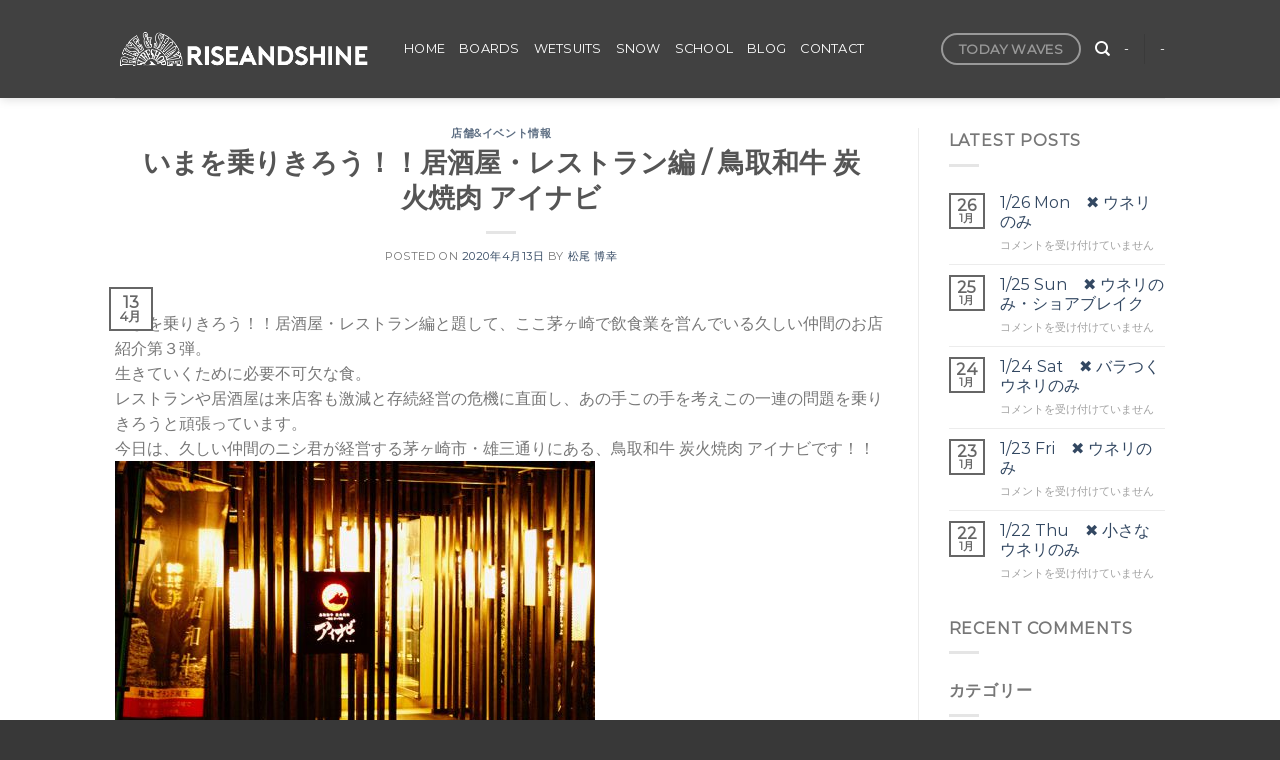

--- FILE ---
content_type: text/html; charset=UTF-8
request_url: http://riseandshine.jp/25609
body_size: 22349
content:
<!DOCTYPE html>
<html dir="ltr" lang="ja" prefix="og: https://ogp.me/ns#" class="loading-site no-js">
<head>
	<meta charset="UTF-8" />
	<link rel="profile" href="http://gmpg.org/xfn/11" />
	<link rel="pingback" href="http://riseandshine.jp/xmlrpc.php" />

	<script>(function(html){html.className = html.className.replace(/\bno-js\b/,'js')})(document.documentElement);</script>
<title>いまを乗りきろう！！居酒屋・レストラン編 / 鳥取和牛 炭火焼肉 アイナビ - RISEANDSHINE ライズアンドシャイン</title>

		<!-- All in One SEO 4.9.3 - aioseo.com -->
	<meta name="description" content="いまを乗りきろう！！居酒屋・レストラン編と題して、ここ茅ヶ崎で飲食業を営んでいる久しい仲間のお店紹介第３弾。" />
	<meta name="robots" content="max-image-preview:large" />
	<meta name="author" content="松尾 博幸"/>
	<link rel="canonical" href="http://riseandshine.jp/25609" />
	<meta name="generator" content="All in One SEO (AIOSEO) 4.9.3" />
		<meta property="og:locale" content="ja_JP" />
		<meta property="og:site_name" content="RISEANDSHINE　ライズアンドシャイン - 茅ヶ崎 湘南 サーフショップ 柳島" />
		<meta property="og:type" content="article" />
		<meta property="og:title" content="いまを乗りきろう！！居酒屋・レストラン編 / 鳥取和牛 炭火焼肉 アイナビ - RISEANDSHINE ライズアンドシャイン" />
		<meta property="og:description" content="いまを乗りきろう！！居酒屋・レストラン編と題して、ここ茅ヶ崎で飲食業を営んでいる久しい仲間のお店紹介第３弾。" />
		<meta property="og:url" content="http://riseandshine.jp/25609" />
		<meta property="og:image" content="http://riseandshine.jp/wp-content/uploads/2022/02/スクリーンショット-2022-02-05-2.29.13.png" />
		<meta property="og:image:width" content="711" />
		<meta property="og:image:height" content="410" />
		<meta property="article:published_time" content="2020-04-13T01:48:12+00:00" />
		<meta property="article:modified_time" content="2020-04-13T01:48:12+00:00" />
		<meta property="article:publisher" content="https://www.facebook.com/riseandshine.surfshop/" />
		<meta name="twitter:card" content="summary" />
		<meta name="twitter:title" content="いまを乗りきろう！！居酒屋・レストラン編 / 鳥取和牛 炭火焼肉 アイナビ - RISEANDSHINE ライズアンドシャイン" />
		<meta name="twitter:description" content="いまを乗りきろう！！居酒屋・レストラン編と題して、ここ茅ヶ崎で飲食業を営んでいる久しい仲間のお店紹介第３弾。" />
		<meta name="twitter:image" content="http://riseandshine.jp/wp-content/uploads/2022/02/スクリーンショット-2022-02-05-2.29.13.png" />
		<script type="application/ld+json" class="aioseo-schema">
			{"@context":"https:\/\/schema.org","@graph":[{"@type":"BlogPosting","@id":"http:\/\/riseandshine.jp\/25609#blogposting","name":"\u3044\u307e\u3092\u4e57\u308a\u304d\u308d\u3046\uff01\uff01\u5c45\u9152\u5c4b\u30fb\u30ec\u30b9\u30c8\u30e9\u30f3\b\u7de8 \/ \u9ce5\u53d6\u548c\u725b \u70ad\u706b\u713c\u8089 \u30a2\u30a4\u30ca\u30d3 - RISEANDSHINE \u30e9\u30a4\u30ba\u30a2\u30f3\u30c9\u30b7\u30e3\u30a4\u30f3","headline":"\u3044\u307e\u3092\u4e57\u308a\u304d\u308d\u3046\uff01\uff01\u5c45\u9152\u5c4b\u30fb\u30ec\u30b9\u30c8\u30e9\u30f3\b\u7de8 \/ \u9ce5\u53d6\u548c\u725b \u70ad\u706b\u713c\u8089 \u30a2\u30a4\u30ca\u30d3","author":{"@id":"http:\/\/riseandshine.jp\/author\/rise#author"},"publisher":{"@id":"http:\/\/riseandshine.jp\/#organization"},"image":{"@type":"ImageObject","url":25610},"datePublished":"2020-04-13T10:48:12+09:00","dateModified":"2020-04-13T10:48:12+09:00","inLanguage":"ja","mainEntityOfPage":{"@id":"http:\/\/riseandshine.jp\/25609#webpage"},"isPartOf":{"@id":"http:\/\/riseandshine.jp\/25609#webpage"},"articleSection":"\u5e97\u8217&amp;\u30a4\u30d9\u30f3\u30c8\u60c5\u5831"},{"@type":"BreadcrumbList","@id":"http:\/\/riseandshine.jp\/25609#breadcrumblist","itemListElement":[{"@type":"ListItem","@id":"http:\/\/riseandshine.jp#listItem","position":1,"name":"\u30db\u30fc\u30e0","item":"http:\/\/riseandshine.jp","nextItem":{"@type":"ListItem","@id":"http:\/\/riseandshine.jp\/category\/rise-news#listItem","name":"\u5e97\u8217&amp;\u30a4\u30d9\u30f3\u30c8\u60c5\u5831"}},{"@type":"ListItem","@id":"http:\/\/riseandshine.jp\/category\/rise-news#listItem","position":2,"name":"\u5e97\u8217&amp;\u30a4\u30d9\u30f3\u30c8\u60c5\u5831","item":"http:\/\/riseandshine.jp\/category\/rise-news","nextItem":{"@type":"ListItem","@id":"http:\/\/riseandshine.jp\/25609#listItem","name":"\u3044\u307e\u3092\u4e57\u308a\u304d\u308d\u3046\uff01\uff01\u5c45\u9152\u5c4b\u30fb\u30ec\u30b9\u30c8\u30e9\u30f3\b\u7de8 \/ \u9ce5\u53d6\u548c\u725b \u70ad\u706b\u713c\u8089 \u30a2\u30a4\u30ca\u30d3"},"previousItem":{"@type":"ListItem","@id":"http:\/\/riseandshine.jp#listItem","name":"\u30db\u30fc\u30e0"}},{"@type":"ListItem","@id":"http:\/\/riseandshine.jp\/25609#listItem","position":3,"name":"\u3044\u307e\u3092\u4e57\u308a\u304d\u308d\u3046\uff01\uff01\u5c45\u9152\u5c4b\u30fb\u30ec\u30b9\u30c8\u30e9\u30f3\b\u7de8 \/ \u9ce5\u53d6\u548c\u725b \u70ad\u706b\u713c\u8089 \u30a2\u30a4\u30ca\u30d3","previousItem":{"@type":"ListItem","@id":"http:\/\/riseandshine.jp\/category\/rise-news#listItem","name":"\u5e97\u8217&amp;\u30a4\u30d9\u30f3\u30c8\u60c5\u5831"}}]},{"@type":"Organization","@id":"http:\/\/riseandshine.jp\/#organization","name":"RISEANDSHINE\u3000\u30e9\u30a4\u30ba\u30a2\u30f3\u30c9\u30b7\u30e3\u30a4\u30f3","description":"\u8305\u30f6\u5d0e \u6e58\u5357 \u30b5\u30fc\u30d5\u30b7\u30e7\u30c3\u30d7 \u67f3\u5cf6","url":"http:\/\/riseandshine.jp\/","telephone":"+81467571760","logo":{"@type":"ImageObject","url":"http:\/\/riseandshine.jp\/wp-content\/uploads\/2022\/02\/\u30b9\u30af\u30ea\u30fc\u30f3\u30b7\u30e7\u30c3\u30c8-2022-02-05-2.29.13.png","@id":"http:\/\/riseandshine.jp\/25609\/#organizationLogo","width":711,"height":410},"image":{"@id":"http:\/\/riseandshine.jp\/25609\/#organizationLogo"},"sameAs":["https:\/\/www.facebook.com\/riseandshine.surfshop\/","https:\/\/www.instagram.com\/riseandshine_surf\/","https:\/\/www.youtube.com\/channel\/UCD-n5-acQbf7P8ednSAdWUw"]},{"@type":"Person","@id":"http:\/\/riseandshine.jp\/author\/rise#author","url":"http:\/\/riseandshine.jp\/author\/rise","name":"\u677e\u5c3e \u535a\u5e78","image":{"@type":"ImageObject","@id":"http:\/\/riseandshine.jp\/25609#authorImage","url":"http:\/\/riseandshine.jp\/wp-content\/uploads\/2022\/02\/CHIGASAKI3-1-100x100.jpg","width":96,"height":96,"caption":"\u677e\u5c3e \u535a\u5e78"}},{"@type":"WebPage","@id":"http:\/\/riseandshine.jp\/25609#webpage","url":"http:\/\/riseandshine.jp\/25609","name":"\u3044\u307e\u3092\u4e57\u308a\u304d\u308d\u3046\uff01\uff01\u5c45\u9152\u5c4b\u30fb\u30ec\u30b9\u30c8\u30e9\u30f3\b\u7de8 \/ \u9ce5\u53d6\u548c\u725b \u70ad\u706b\u713c\u8089 \u30a2\u30a4\u30ca\u30d3 - RISEANDSHINE \u30e9\u30a4\u30ba\u30a2\u30f3\u30c9\u30b7\u30e3\u30a4\u30f3","description":"\u3044\u307e\u3092\u4e57\u308a\u304d\u308d\u3046\uff01\uff01\u5c45\u9152\u5c4b\u30fb\u30ec\u30b9\u30c8\u30e9\u30f3\u7de8\u3068\u984c\u3057\u3066\u3001\u3053\u3053\u8305\u30f6\u5d0e\u3067\u98f2\u98df\u696d\u3092\u55b6\u3093\u3067\u3044\u308b\u4e45\u3057\u3044\u4ef2\u9593\u306e\u304a\u5e97\u7d39\u4ecb\u7b2c\uff13\u5f3e\u3002","inLanguage":"ja","isPartOf":{"@id":"http:\/\/riseandshine.jp\/#website"},"breadcrumb":{"@id":"http:\/\/riseandshine.jp\/25609#breadcrumblist"},"author":{"@id":"http:\/\/riseandshine.jp\/author\/rise#author"},"creator":{"@id":"http:\/\/riseandshine.jp\/author\/rise#author"},"image":{"@type":"ImageObject","url":25610,"@id":"http:\/\/riseandshine.jp\/25609\/#mainImage"},"primaryImageOfPage":{"@id":"http:\/\/riseandshine.jp\/25609#mainImage"},"datePublished":"2020-04-13T10:48:12+09:00","dateModified":"2020-04-13T10:48:12+09:00"},{"@type":"WebSite","@id":"http:\/\/riseandshine.jp\/#website","url":"http:\/\/riseandshine.jp\/","name":"RISEANDSHINE\u3000\u30e9\u30a4\u30ba\u30a2\u30f3\u30c9\u30b7\u30e3\u30a4\u30f3","description":"\u8305\u30f6\u5d0e \u6e58\u5357 \u30b5\u30fc\u30d5\u30b7\u30e7\u30c3\u30d7 \u67f3\u5cf6","inLanguage":"ja","publisher":{"@id":"http:\/\/riseandshine.jp\/#organization"}}]}
		</script>
		<!-- All in One SEO -->

<meta name="viewport" content="width=device-width, initial-scale=1" /><link rel='dns-prefetch' href='//cdn.jsdelivr.net' />
<link rel='prefetch' href='http://riseandshine.jp/wp-content/themes/flatsome/assets/js/flatsome.js?ver=43f05e0ca79aa585a6aa' />
<link rel='prefetch' href='http://riseandshine.jp/wp-content/themes/flatsome/assets/js/chunk.slider.js?ver=3.17.7' />
<link rel='prefetch' href='http://riseandshine.jp/wp-content/themes/flatsome/assets/js/chunk.popups.js?ver=3.17.7' />
<link rel='prefetch' href='http://riseandshine.jp/wp-content/themes/flatsome/assets/js/chunk.tooltips.js?ver=3.17.7' />
<link rel="alternate" type="application/rss+xml" title="RISEANDSHINE　ライズアンドシャイン &raquo; フィード" href="http://riseandshine.jp/feed" />
<link rel="alternate" type="application/rss+xml" title="RISEANDSHINE　ライズアンドシャイン &raquo; コメントフィード" href="http://riseandshine.jp/comments/feed" />
<link rel="alternate" title="oEmbed (JSON)" type="application/json+oembed" href="http://riseandshine.jp/wp-json/oembed/1.0/embed?url=http%3A%2F%2Friseandshine.jp%2F25609" />
<link rel="alternate" title="oEmbed (XML)" type="text/xml+oembed" href="http://riseandshine.jp/wp-json/oembed/1.0/embed?url=http%3A%2F%2Friseandshine.jp%2F25609&#038;format=xml" />
		<!-- This site uses the Google Analytics by MonsterInsights plugin v8.20.1 - Using Analytics tracking - https://www.monsterinsights.com/ -->
		<!-- Note: MonsterInsights is not currently configured on this site. The site owner needs to authenticate with Google Analytics in the MonsterInsights settings panel. -->
					<!-- No tracking code set -->
				<!-- / Google Analytics by MonsterInsights -->
		<style id='wp-img-auto-sizes-contain-inline-css' type='text/css'>
img:is([sizes=auto i],[sizes^="auto," i]){contain-intrinsic-size:3000px 1500px}
/*# sourceURL=wp-img-auto-sizes-contain-inline-css */
</style>
<link rel='stylesheet' id='sbi_styles-css' href='http://riseandshine.jp/wp-content/plugins/instagram-feed/css/sbi-styles.min.css?ver=6.10.0' type='text/css' media='all' />
<style id='wp-emoji-styles-inline-css' type='text/css'>

	img.wp-smiley, img.emoji {
		display: inline !important;
		border: none !important;
		box-shadow: none !important;
		height: 1em !important;
		width: 1em !important;
		margin: 0 0.07em !important;
		vertical-align: -0.1em !important;
		background: none !important;
		padding: 0 !important;
	}
/*# sourceURL=wp-emoji-styles-inline-css */
</style>
<style id='wp-block-library-inline-css' type='text/css'>
:root{--wp-block-synced-color:#7a00df;--wp-block-synced-color--rgb:122,0,223;--wp-bound-block-color:var(--wp-block-synced-color);--wp-editor-canvas-background:#ddd;--wp-admin-theme-color:#007cba;--wp-admin-theme-color--rgb:0,124,186;--wp-admin-theme-color-darker-10:#006ba1;--wp-admin-theme-color-darker-10--rgb:0,107,160.5;--wp-admin-theme-color-darker-20:#005a87;--wp-admin-theme-color-darker-20--rgb:0,90,135;--wp-admin-border-width-focus:2px}@media (min-resolution:192dpi){:root{--wp-admin-border-width-focus:1.5px}}.wp-element-button{cursor:pointer}:root .has-very-light-gray-background-color{background-color:#eee}:root .has-very-dark-gray-background-color{background-color:#313131}:root .has-very-light-gray-color{color:#eee}:root .has-very-dark-gray-color{color:#313131}:root .has-vivid-green-cyan-to-vivid-cyan-blue-gradient-background{background:linear-gradient(135deg,#00d084,#0693e3)}:root .has-purple-crush-gradient-background{background:linear-gradient(135deg,#34e2e4,#4721fb 50%,#ab1dfe)}:root .has-hazy-dawn-gradient-background{background:linear-gradient(135deg,#faaca8,#dad0ec)}:root .has-subdued-olive-gradient-background{background:linear-gradient(135deg,#fafae1,#67a671)}:root .has-atomic-cream-gradient-background{background:linear-gradient(135deg,#fdd79a,#004a59)}:root .has-nightshade-gradient-background{background:linear-gradient(135deg,#330968,#31cdcf)}:root .has-midnight-gradient-background{background:linear-gradient(135deg,#020381,#2874fc)}:root{--wp--preset--font-size--normal:16px;--wp--preset--font-size--huge:42px}.has-regular-font-size{font-size:1em}.has-larger-font-size{font-size:2.625em}.has-normal-font-size{font-size:var(--wp--preset--font-size--normal)}.has-huge-font-size{font-size:var(--wp--preset--font-size--huge)}.has-text-align-center{text-align:center}.has-text-align-left{text-align:left}.has-text-align-right{text-align:right}.has-fit-text{white-space:nowrap!important}#end-resizable-editor-section{display:none}.aligncenter{clear:both}.items-justified-left{justify-content:flex-start}.items-justified-center{justify-content:center}.items-justified-right{justify-content:flex-end}.items-justified-space-between{justify-content:space-between}.screen-reader-text{border:0;clip-path:inset(50%);height:1px;margin:-1px;overflow:hidden;padding:0;position:absolute;width:1px;word-wrap:normal!important}.screen-reader-text:focus{background-color:#ddd;clip-path:none;color:#444;display:block;font-size:1em;height:auto;left:5px;line-height:normal;padding:15px 23px 14px;text-decoration:none;top:5px;width:auto;z-index:100000}html :where(.has-border-color){border-style:solid}html :where([style*=border-top-color]){border-top-style:solid}html :where([style*=border-right-color]){border-right-style:solid}html :where([style*=border-bottom-color]){border-bottom-style:solid}html :where([style*=border-left-color]){border-left-style:solid}html :where([style*=border-width]){border-style:solid}html :where([style*=border-top-width]){border-top-style:solid}html :where([style*=border-right-width]){border-right-style:solid}html :where([style*=border-bottom-width]){border-bottom-style:solid}html :where([style*=border-left-width]){border-left-style:solid}html :where(img[class*=wp-image-]){height:auto;max-width:100%}:where(figure){margin:0 0 1em}html :where(.is-position-sticky){--wp-admin--admin-bar--position-offset:var(--wp-admin--admin-bar--height,0px)}@media screen and (max-width:600px){html :where(.is-position-sticky){--wp-admin--admin-bar--position-offset:0px}}

/*# sourceURL=wp-block-library-inline-css */
</style><style id='global-styles-inline-css' type='text/css'>
:root{--wp--preset--aspect-ratio--square: 1;--wp--preset--aspect-ratio--4-3: 4/3;--wp--preset--aspect-ratio--3-4: 3/4;--wp--preset--aspect-ratio--3-2: 3/2;--wp--preset--aspect-ratio--2-3: 2/3;--wp--preset--aspect-ratio--16-9: 16/9;--wp--preset--aspect-ratio--9-16: 9/16;--wp--preset--color--black: #000000;--wp--preset--color--cyan-bluish-gray: #abb8c3;--wp--preset--color--white: #ffffff;--wp--preset--color--pale-pink: #f78da7;--wp--preset--color--vivid-red: #cf2e2e;--wp--preset--color--luminous-vivid-orange: #ff6900;--wp--preset--color--luminous-vivid-amber: #fcb900;--wp--preset--color--light-green-cyan: #7bdcb5;--wp--preset--color--vivid-green-cyan: #00d084;--wp--preset--color--pale-cyan-blue: #8ed1fc;--wp--preset--color--vivid-cyan-blue: #0693e3;--wp--preset--color--vivid-purple: #9b51e0;--wp--preset--gradient--vivid-cyan-blue-to-vivid-purple: linear-gradient(135deg,rgb(6,147,227) 0%,rgb(155,81,224) 100%);--wp--preset--gradient--light-green-cyan-to-vivid-green-cyan: linear-gradient(135deg,rgb(122,220,180) 0%,rgb(0,208,130) 100%);--wp--preset--gradient--luminous-vivid-amber-to-luminous-vivid-orange: linear-gradient(135deg,rgb(252,185,0) 0%,rgb(255,105,0) 100%);--wp--preset--gradient--luminous-vivid-orange-to-vivid-red: linear-gradient(135deg,rgb(255,105,0) 0%,rgb(207,46,46) 100%);--wp--preset--gradient--very-light-gray-to-cyan-bluish-gray: linear-gradient(135deg,rgb(238,238,238) 0%,rgb(169,184,195) 100%);--wp--preset--gradient--cool-to-warm-spectrum: linear-gradient(135deg,rgb(74,234,220) 0%,rgb(151,120,209) 20%,rgb(207,42,186) 40%,rgb(238,44,130) 60%,rgb(251,105,98) 80%,rgb(254,248,76) 100%);--wp--preset--gradient--blush-light-purple: linear-gradient(135deg,rgb(255,206,236) 0%,rgb(152,150,240) 100%);--wp--preset--gradient--blush-bordeaux: linear-gradient(135deg,rgb(254,205,165) 0%,rgb(254,45,45) 50%,rgb(107,0,62) 100%);--wp--preset--gradient--luminous-dusk: linear-gradient(135deg,rgb(255,203,112) 0%,rgb(199,81,192) 50%,rgb(65,88,208) 100%);--wp--preset--gradient--pale-ocean: linear-gradient(135deg,rgb(255,245,203) 0%,rgb(182,227,212) 50%,rgb(51,167,181) 100%);--wp--preset--gradient--electric-grass: linear-gradient(135deg,rgb(202,248,128) 0%,rgb(113,206,126) 100%);--wp--preset--gradient--midnight: linear-gradient(135deg,rgb(2,3,129) 0%,rgb(40,116,252) 100%);--wp--preset--font-size--small: 13px;--wp--preset--font-size--medium: 20px;--wp--preset--font-size--large: 36px;--wp--preset--font-size--x-large: 42px;--wp--preset--spacing--20: 0.44rem;--wp--preset--spacing--30: 0.67rem;--wp--preset--spacing--40: 1rem;--wp--preset--spacing--50: 1.5rem;--wp--preset--spacing--60: 2.25rem;--wp--preset--spacing--70: 3.38rem;--wp--preset--spacing--80: 5.06rem;--wp--preset--shadow--natural: 6px 6px 9px rgba(0, 0, 0, 0.2);--wp--preset--shadow--deep: 12px 12px 50px rgba(0, 0, 0, 0.4);--wp--preset--shadow--sharp: 6px 6px 0px rgba(0, 0, 0, 0.2);--wp--preset--shadow--outlined: 6px 6px 0px -3px rgb(255, 255, 255), 6px 6px rgb(0, 0, 0);--wp--preset--shadow--crisp: 6px 6px 0px rgb(0, 0, 0);}:where(.is-layout-flex){gap: 0.5em;}:where(.is-layout-grid){gap: 0.5em;}body .is-layout-flex{display: flex;}.is-layout-flex{flex-wrap: wrap;align-items: center;}.is-layout-flex > :is(*, div){margin: 0;}body .is-layout-grid{display: grid;}.is-layout-grid > :is(*, div){margin: 0;}:where(.wp-block-columns.is-layout-flex){gap: 2em;}:where(.wp-block-columns.is-layout-grid){gap: 2em;}:where(.wp-block-post-template.is-layout-flex){gap: 1.25em;}:where(.wp-block-post-template.is-layout-grid){gap: 1.25em;}.has-black-color{color: var(--wp--preset--color--black) !important;}.has-cyan-bluish-gray-color{color: var(--wp--preset--color--cyan-bluish-gray) !important;}.has-white-color{color: var(--wp--preset--color--white) !important;}.has-pale-pink-color{color: var(--wp--preset--color--pale-pink) !important;}.has-vivid-red-color{color: var(--wp--preset--color--vivid-red) !important;}.has-luminous-vivid-orange-color{color: var(--wp--preset--color--luminous-vivid-orange) !important;}.has-luminous-vivid-amber-color{color: var(--wp--preset--color--luminous-vivid-amber) !important;}.has-light-green-cyan-color{color: var(--wp--preset--color--light-green-cyan) !important;}.has-vivid-green-cyan-color{color: var(--wp--preset--color--vivid-green-cyan) !important;}.has-pale-cyan-blue-color{color: var(--wp--preset--color--pale-cyan-blue) !important;}.has-vivid-cyan-blue-color{color: var(--wp--preset--color--vivid-cyan-blue) !important;}.has-vivid-purple-color{color: var(--wp--preset--color--vivid-purple) !important;}.has-black-background-color{background-color: var(--wp--preset--color--black) !important;}.has-cyan-bluish-gray-background-color{background-color: var(--wp--preset--color--cyan-bluish-gray) !important;}.has-white-background-color{background-color: var(--wp--preset--color--white) !important;}.has-pale-pink-background-color{background-color: var(--wp--preset--color--pale-pink) !important;}.has-vivid-red-background-color{background-color: var(--wp--preset--color--vivid-red) !important;}.has-luminous-vivid-orange-background-color{background-color: var(--wp--preset--color--luminous-vivid-orange) !important;}.has-luminous-vivid-amber-background-color{background-color: var(--wp--preset--color--luminous-vivid-amber) !important;}.has-light-green-cyan-background-color{background-color: var(--wp--preset--color--light-green-cyan) !important;}.has-vivid-green-cyan-background-color{background-color: var(--wp--preset--color--vivid-green-cyan) !important;}.has-pale-cyan-blue-background-color{background-color: var(--wp--preset--color--pale-cyan-blue) !important;}.has-vivid-cyan-blue-background-color{background-color: var(--wp--preset--color--vivid-cyan-blue) !important;}.has-vivid-purple-background-color{background-color: var(--wp--preset--color--vivid-purple) !important;}.has-black-border-color{border-color: var(--wp--preset--color--black) !important;}.has-cyan-bluish-gray-border-color{border-color: var(--wp--preset--color--cyan-bluish-gray) !important;}.has-white-border-color{border-color: var(--wp--preset--color--white) !important;}.has-pale-pink-border-color{border-color: var(--wp--preset--color--pale-pink) !important;}.has-vivid-red-border-color{border-color: var(--wp--preset--color--vivid-red) !important;}.has-luminous-vivid-orange-border-color{border-color: var(--wp--preset--color--luminous-vivid-orange) !important;}.has-luminous-vivid-amber-border-color{border-color: var(--wp--preset--color--luminous-vivid-amber) !important;}.has-light-green-cyan-border-color{border-color: var(--wp--preset--color--light-green-cyan) !important;}.has-vivid-green-cyan-border-color{border-color: var(--wp--preset--color--vivid-green-cyan) !important;}.has-pale-cyan-blue-border-color{border-color: var(--wp--preset--color--pale-cyan-blue) !important;}.has-vivid-cyan-blue-border-color{border-color: var(--wp--preset--color--vivid-cyan-blue) !important;}.has-vivid-purple-border-color{border-color: var(--wp--preset--color--vivid-purple) !important;}.has-vivid-cyan-blue-to-vivid-purple-gradient-background{background: var(--wp--preset--gradient--vivid-cyan-blue-to-vivid-purple) !important;}.has-light-green-cyan-to-vivid-green-cyan-gradient-background{background: var(--wp--preset--gradient--light-green-cyan-to-vivid-green-cyan) !important;}.has-luminous-vivid-amber-to-luminous-vivid-orange-gradient-background{background: var(--wp--preset--gradient--luminous-vivid-amber-to-luminous-vivid-orange) !important;}.has-luminous-vivid-orange-to-vivid-red-gradient-background{background: var(--wp--preset--gradient--luminous-vivid-orange-to-vivid-red) !important;}.has-very-light-gray-to-cyan-bluish-gray-gradient-background{background: var(--wp--preset--gradient--very-light-gray-to-cyan-bluish-gray) !important;}.has-cool-to-warm-spectrum-gradient-background{background: var(--wp--preset--gradient--cool-to-warm-spectrum) !important;}.has-blush-light-purple-gradient-background{background: var(--wp--preset--gradient--blush-light-purple) !important;}.has-blush-bordeaux-gradient-background{background: var(--wp--preset--gradient--blush-bordeaux) !important;}.has-luminous-dusk-gradient-background{background: var(--wp--preset--gradient--luminous-dusk) !important;}.has-pale-ocean-gradient-background{background: var(--wp--preset--gradient--pale-ocean) !important;}.has-electric-grass-gradient-background{background: var(--wp--preset--gradient--electric-grass) !important;}.has-midnight-gradient-background{background: var(--wp--preset--gradient--midnight) !important;}.has-small-font-size{font-size: var(--wp--preset--font-size--small) !important;}.has-medium-font-size{font-size: var(--wp--preset--font-size--medium) !important;}.has-large-font-size{font-size: var(--wp--preset--font-size--large) !important;}.has-x-large-font-size{font-size: var(--wp--preset--font-size--x-large) !important;}
/*# sourceURL=global-styles-inline-css */
</style>

<style id='classic-theme-styles-inline-css' type='text/css'>
/*! This file is auto-generated */
.wp-block-button__link{color:#fff;background-color:#32373c;border-radius:9999px;box-shadow:none;text-decoration:none;padding:calc(.667em + 2px) calc(1.333em + 2px);font-size:1.125em}.wp-block-file__button{background:#32373c;color:#fff;text-decoration:none}
/*# sourceURL=/wp-includes/css/classic-themes.min.css */
</style>
<link rel='stylesheet' id='contact-form-7-css' href='http://riseandshine.jp/wp-content/plugins/contact-form-7/includes/css/styles.css?ver=5.8.1' type='text/css' media='all' />
<link rel='stylesheet' id='ppress-frontend-css' href='http://riseandshine.jp/wp-content/plugins/wp-user-avatar/assets/css/frontend.min.css?ver=4.16.8' type='text/css' media='all' />
<link rel='stylesheet' id='ppress-flatpickr-css' href='http://riseandshine.jp/wp-content/plugins/wp-user-avatar/assets/flatpickr/flatpickr.min.css?ver=4.16.8' type='text/css' media='all' />
<link rel='stylesheet' id='ppress-select2-css' href='http://riseandshine.jp/wp-content/plugins/wp-user-avatar/assets/select2/select2.min.css?ver=6.9' type='text/css' media='all' />
<link rel='stylesheet' id='flatsome-main-css' href='http://riseandshine.jp/wp-content/themes/flatsome/assets/css/flatsome.css?ver=3.17.7' type='text/css' media='all' />
<style id='flatsome-main-inline-css' type='text/css'>
@font-face {
				font-family: "fl-icons";
				font-display: block;
				src: url(http://riseandshine.jp/wp-content/themes/flatsome/assets/css/icons/fl-icons.eot?v=3.17.7);
				src:
					url(http://riseandshine.jp/wp-content/themes/flatsome/assets/css/icons/fl-icons.eot#iefix?v=3.17.7) format("embedded-opentype"),
					url(http://riseandshine.jp/wp-content/themes/flatsome/assets/css/icons/fl-icons.woff2?v=3.17.7) format("woff2"),
					url(http://riseandshine.jp/wp-content/themes/flatsome/assets/css/icons/fl-icons.ttf?v=3.17.7) format("truetype"),
					url(http://riseandshine.jp/wp-content/themes/flatsome/assets/css/icons/fl-icons.woff?v=3.17.7) format("woff"),
					url(http://riseandshine.jp/wp-content/themes/flatsome/assets/css/icons/fl-icons.svg?v=3.17.7#fl-icons) format("svg");
			}
/*# sourceURL=flatsome-main-inline-css */
</style>
<link rel='stylesheet' id='flatsome-style-css' href='http://riseandshine.jp/wp-content/themes/flatsome-child/style.css?ver=3.0' type='text/css' media='all' />
<script type="text/javascript">
            window._nslDOMReady = (function () {
                const executedCallbacks = new Set();
            
                return function (callback) {
                    /**
                    * Third parties might dispatch DOMContentLoaded events, so we need to ensure that we only run our callback once!
                    */
                    if (executedCallbacks.has(callback)) return;
            
                    const wrappedCallback = function () {
                        if (executedCallbacks.has(callback)) return;
                        executedCallbacks.add(callback);
                        callback();
                    };
            
                    if (document.readyState === "complete" || document.readyState === "interactive") {
                        wrappedCallback();
                    } else {
                        document.addEventListener("DOMContentLoaded", wrappedCallback);
                    }
                };
            })();
        </script><script type="text/javascript" src="http://riseandshine.jp/wp-includes/js/jquery/jquery.min.js?ver=3.7.1" id="jquery-core-js"></script>
<script type="text/javascript" src="http://riseandshine.jp/wp-includes/js/jquery/jquery-migrate.min.js?ver=3.4.1" id="jquery-migrate-js"></script>
<script type="text/javascript" src="http://riseandshine.jp/wp-content/plugins/wp-user-avatar/assets/flatpickr/flatpickr.min.js?ver=4.16.8" id="ppress-flatpickr-js"></script>
<script type="text/javascript" src="http://riseandshine.jp/wp-content/plugins/wp-user-avatar/assets/select2/select2.min.js?ver=4.16.8" id="ppress-select2-js"></script>
<link rel="https://api.w.org/" href="http://riseandshine.jp/wp-json/" /><link rel="alternate" title="JSON" type="application/json" href="http://riseandshine.jp/wp-json/wp/v2/posts/25609" /><link rel="EditURI" type="application/rsd+xml" title="RSD" href="http://riseandshine.jp/xmlrpc.php?rsd" />
<meta name="generator" content="WordPress 6.9" />
<link rel='shortlink' href='http://riseandshine.jp/?p=25609' />
<style>.bg{opacity: 0; transition: opacity 1s; -webkit-transition: opacity 1s;} .bg-loaded{opacity: 1;}</style><link rel="icon" href="http://riseandshine.jp/wp-content/uploads/2022/02/cropped-favicon-32x32.png" sizes="32x32" />
<link rel="icon" href="http://riseandshine.jp/wp-content/uploads/2022/02/cropped-favicon-192x192.png" sizes="192x192" />
<link rel="apple-touch-icon" href="http://riseandshine.jp/wp-content/uploads/2022/02/cropped-favicon-180x180.png" />
<meta name="msapplication-TileImage" content="http://riseandshine.jp/wp-content/uploads/2022/02/cropped-favicon-270x270.png" />
<style id="custom-css" type="text/css">:root {--primary-color: #666;}.header-main{height: 98px}#logo img{max-height: 98px}#logo{width:259px;}.header-bottom{min-height: 55px}.header-top{min-height: 20px}.transparent .header-main{height: 104px}.transparent #logo img{max-height: 104px}.has-transparent + .page-title:first-of-type,.has-transparent + #main > .page-title,.has-transparent + #main > div > .page-title,.has-transparent + #main .page-header-wrapper:first-of-type .page-title{padding-top: 104px;}.header.show-on-scroll,.stuck .header-main{height:70px!important}.stuck #logo img{max-height: 70px!important}.header-bg-color {background-color: rgba(45,45,45,0.9)}.header-bottom {background-color: #f1f1f1}.header-main .nav > li > a{line-height: 28px }@media (max-width: 549px) {.header-main{height: 70px}#logo img{max-height: 70px}}/* Color */.accordion-title.active, .has-icon-bg .icon .icon-inner,.logo a, .primary.is-underline, .primary.is-link, .badge-outline .badge-inner, .nav-outline > li.active> a,.nav-outline >li.active > a, .cart-icon strong,[data-color='primary'], .is-outline.primary{color: #666;}/* Color !important */[data-text-color="primary"]{color: #666!important;}/* Background Color */[data-text-bg="primary"]{background-color: #666;}/* Background */.scroll-to-bullets a,.featured-title, .label-new.menu-item > a:after, .nav-pagination > li > .current,.nav-pagination > li > span:hover,.nav-pagination > li > a:hover,.has-hover:hover .badge-outline .badge-inner,button[type="submit"], .button.wc-forward:not(.checkout):not(.checkout-button), .button.submit-button, .button.primary:not(.is-outline),.featured-table .title,.is-outline:hover, .has-icon:hover .icon-label,.nav-dropdown-bold .nav-column li > a:hover, .nav-dropdown.nav-dropdown-bold > li > a:hover, .nav-dropdown-bold.dark .nav-column li > a:hover, .nav-dropdown.nav-dropdown-bold.dark > li > a:hover, .header-vertical-menu__opener ,.is-outline:hover, .tagcloud a:hover,.grid-tools a, input[type='submit']:not(.is-form), .box-badge:hover .box-text, input.button.alt,.nav-box > li > a:hover,.nav-box > li.active > a,.nav-pills > li.active > a ,.current-dropdown .cart-icon strong, .cart-icon:hover strong, .nav-line-bottom > li > a:before, .nav-line-grow > li > a:before, .nav-line > li > a:before,.banner, .header-top, .slider-nav-circle .flickity-prev-next-button:hover svg, .slider-nav-circle .flickity-prev-next-button:hover .arrow, .primary.is-outline:hover, .button.primary:not(.is-outline), input[type='submit'].primary, input[type='submit'].primary, input[type='reset'].button, input[type='button'].primary, .badge-inner{background-color: #666;}/* Border */.nav-vertical.nav-tabs > li.active > a,.scroll-to-bullets a.active,.nav-pagination > li > .current,.nav-pagination > li > span:hover,.nav-pagination > li > a:hover,.has-hover:hover .badge-outline .badge-inner,.accordion-title.active,.featured-table,.is-outline:hover, .tagcloud a:hover,blockquote, .has-border, .cart-icon strong:after,.cart-icon strong,.blockUI:before, .processing:before,.loading-spin, .slider-nav-circle .flickity-prev-next-button:hover svg, .slider-nav-circle .flickity-prev-next-button:hover .arrow, .primary.is-outline:hover{border-color: #666}.nav-tabs > li.active > a{border-top-color: #666}.widget_shopping_cart_content .blockUI.blockOverlay:before { border-left-color: #666 }.woocommerce-checkout-review-order .blockUI.blockOverlay:before { border-left-color: #666 }/* Fill */.slider .flickity-prev-next-button:hover svg,.slider .flickity-prev-next-button:hover .arrow{fill: #666;}/* Focus */.primary:focus-visible, .submit-button:focus-visible, button[type="submit"]:focus-visible { outline-color: #666!important; }/* Background Color */[data-icon-label]:after, .secondary.is-underline:hover,.secondary.is-outline:hover,.icon-label,.button.secondary:not(.is-outline),.button.alt:not(.is-outline), .badge-inner.on-sale, .button.checkout, .single_add_to_cart_button, .current .breadcrumb-step{ background-color:#999; }[data-text-bg="secondary"]{background-color: #999;}/* Color */.secondary.is-underline,.secondary.is-link, .secondary.is-outline,.stars a.active, .star-rating:before, .woocommerce-page .star-rating:before,.star-rating span:before, .color-secondary{color: #999}/* Color !important */[data-text-color="secondary"]{color: #999!important;}/* Border */.secondary.is-outline:hover{border-color:#999}/* Focus */.secondary:focus-visible, .alt:focus-visible { outline-color: #999!important; }body{font-family: Montserrat, sans-serif;}.nav > li > a {font-family: Montserrat, sans-serif;}.mobile-sidebar-levels-2 .nav > li > ul > li > a {font-family: Montserrat, sans-serif;}.nav > li > a,.mobile-sidebar-levels-2 .nav > li > ul > li > a {font-weight: 400;font-style: normal;}h1,h2,h3,h4,h5,h6,.heading-font, .off-canvas-center .nav-sidebar.nav-vertical > li > a{font-family: Montserrat, sans-serif;}.alt-font{font-family: "Dancing Script", sans-serif;}.alt-font {font-weight: 400!important;font-style: normal!important;}.header:not(.transparent) .header-nav-main.nav > li > a {color: #ffffff;}.header:not(.transparent) .header-nav-main.nav > li > a:hover,.header:not(.transparent) .header-nav-main.nav > li.active > a,.header:not(.transparent) .header-nav-main.nav > li.current > a,.header:not(.transparent) .header-nav-main.nav > li > a.active,.header:not(.transparent) .header-nav-main.nav > li > a.current{color: #ffffff;}.header-nav-main.nav-line-bottom > li > a:before,.header-nav-main.nav-line-grow > li > a:before,.header-nav-main.nav-line > li > a:before,.header-nav-main.nav-box > li > a:hover,.header-nav-main.nav-box > li.active > a,.header-nav-main.nav-pills > li > a:hover,.header-nav-main.nav-pills > li.active > a{color:#FFF!important;background-color: #ffffff;}.footer-1{background-color: #383838}.absolute-footer, html{background-color: #383838}.nav-vertical-fly-out > li + li {border-top-width: 1px; border-top-style: solid;}.label-new.menu-item > a:after{content:"New";}.label-hot.menu-item > a:after{content:"Hot";}.label-sale.menu-item > a:after{content:"Sale";}.label-popular.menu-item > a:after{content:"人気";}</style>		<style type="text/css" id="wp-custom-css">
			Rise

CSS


input.mailpoet_submit{
    color:#ffffff !important;
    
}

table.inquiry{
    width:100% !important;
}
textarea{
    border:solid 1px #cccccc !important;	 
        color:#000000 !important;
}

input {
    border:solid 1px #cccccc !important;	     
    color:#000000 !important;	
}

.grecaptcha-badge { visibility: hidden; }

/*Contact Form 7カスタマイズ*/
/*スマホContact Form 7カスタマイズ*/
::placeholder{
    color:#cccccc !important;
}
input ,textarea ,checkbox{
  border:solid 1px #d7d7d7!important;
    background:#ffffff !important;
}
@media(max-width:500px){
.inquiry th,.inquiry td {
 display:block!important;
 width:100%!important;
 border-top:none!important;
 -webkit-box-sizing:border-box!important;
 -moz-box-sizing:border-box!important;
 box-sizing:border-box!important;
}
.inquiry tr:first-child th{
 border-top:1px solid #d7d7d7!important;
}
/* 必須・任意のサイズ調整 */	
.inquiry .haveto,.inquiry .any {	
font-size:10px;
}}
/*見出し欄*/
table.inquiry{
    width:100%!important;
}
.inquiry th{
 text-align:left;
 font-size:14px;
 color:#444;
 width:30%;
 background:#f7f7f7;
 border:solid 1px #d7d7d7;
   padding:10px!important;
}
/*通常欄*/
.inquiry td{
 font-size:13px;
 border:solid 1px #d7d7d7;	
  background:#ffffff !important;
  padding:10px!important;
}
/*横の行とテーブル全体*/
.entry-content .inquiry tr,.entry-content table{
 border:solid 1px #d7d7d7;	
}
/*必須の調整*/
.haveto{
 font-size:7px;
 padding:5px;
 background:#ff9393;
 color:#fff;
 border-radius:2px;
 margin-right:5px;
 position:relative;
 bottom:1px;
}
/*任意の調整*/
.any{
 font-size:7px;
 padding:5px;
 background:#93c9ff;
 color:#fff;
 border-radius:2px;
 margin-right:5px;
 position:relative;
 bottom:1px;
}

/*送信ボタンのデザイン変更*/
#formbtn{
 display: block;
 padding:1em 0;
 margin-top:30px;
 width:100%;
 color:#ffffff;
 font-size:18px;
 font-weight:bold;	 
 border-radius:2px;
 border: none;
}
/*送信ボタンマウスホバー時*/
#formbtn:hover{
 background:#ffddbb ;
 color:#fff;
}		</style>
		<style id="kirki-inline-styles">/* cyrillic-ext */
@font-face {
  font-family: 'Montserrat';
  font-style: normal;
  font-weight: 400;
  font-display: swap;
  src: url(http://riseandshine.jp/wp-content/fonts/montserrat/font) format('woff');
  unicode-range: U+0460-052F, U+1C80-1C8A, U+20B4, U+2DE0-2DFF, U+A640-A69F, U+FE2E-FE2F;
}
/* cyrillic */
@font-face {
  font-family: 'Montserrat';
  font-style: normal;
  font-weight: 400;
  font-display: swap;
  src: url(http://riseandshine.jp/wp-content/fonts/montserrat/font) format('woff');
  unicode-range: U+0301, U+0400-045F, U+0490-0491, U+04B0-04B1, U+2116;
}
/* vietnamese */
@font-face {
  font-family: 'Montserrat';
  font-style: normal;
  font-weight: 400;
  font-display: swap;
  src: url(http://riseandshine.jp/wp-content/fonts/montserrat/font) format('woff');
  unicode-range: U+0102-0103, U+0110-0111, U+0128-0129, U+0168-0169, U+01A0-01A1, U+01AF-01B0, U+0300-0301, U+0303-0304, U+0308-0309, U+0323, U+0329, U+1EA0-1EF9, U+20AB;
}
/* latin-ext */
@font-face {
  font-family: 'Montserrat';
  font-style: normal;
  font-weight: 400;
  font-display: swap;
  src: url(http://riseandshine.jp/wp-content/fonts/montserrat/font) format('woff');
  unicode-range: U+0100-02BA, U+02BD-02C5, U+02C7-02CC, U+02CE-02D7, U+02DD-02FF, U+0304, U+0308, U+0329, U+1D00-1DBF, U+1E00-1E9F, U+1EF2-1EFF, U+2020, U+20A0-20AB, U+20AD-20C0, U+2113, U+2C60-2C7F, U+A720-A7FF;
}
/* latin */
@font-face {
  font-family: 'Montserrat';
  font-style: normal;
  font-weight: 400;
  font-display: swap;
  src: url(http://riseandshine.jp/wp-content/fonts/montserrat/font) format('woff');
  unicode-range: U+0000-00FF, U+0131, U+0152-0153, U+02BB-02BC, U+02C6, U+02DA, U+02DC, U+0304, U+0308, U+0329, U+2000-206F, U+20AC, U+2122, U+2191, U+2193, U+2212, U+2215, U+FEFF, U+FFFD;
}/* vietnamese */
@font-face {
  font-family: 'Dancing Script';
  font-style: normal;
  font-weight: 400;
  font-display: swap;
  src: url(http://riseandshine.jp/wp-content/fonts/dancing-script/font) format('woff');
  unicode-range: U+0102-0103, U+0110-0111, U+0128-0129, U+0168-0169, U+01A0-01A1, U+01AF-01B0, U+0300-0301, U+0303-0304, U+0308-0309, U+0323, U+0329, U+1EA0-1EF9, U+20AB;
}
/* latin-ext */
@font-face {
  font-family: 'Dancing Script';
  font-style: normal;
  font-weight: 400;
  font-display: swap;
  src: url(http://riseandshine.jp/wp-content/fonts/dancing-script/font) format('woff');
  unicode-range: U+0100-02BA, U+02BD-02C5, U+02C7-02CC, U+02CE-02D7, U+02DD-02FF, U+0304, U+0308, U+0329, U+1D00-1DBF, U+1E00-1E9F, U+1EF2-1EFF, U+2020, U+20A0-20AB, U+20AD-20C0, U+2113, U+2C60-2C7F, U+A720-A7FF;
}
/* latin */
@font-face {
  font-family: 'Dancing Script';
  font-style: normal;
  font-weight: 400;
  font-display: swap;
  src: url(http://riseandshine.jp/wp-content/fonts/dancing-script/font) format('woff');
  unicode-range: U+0000-00FF, U+0131, U+0152-0153, U+02BB-02BC, U+02C6, U+02DA, U+02DC, U+0304, U+0308, U+0329, U+2000-206F, U+20AC, U+2122, U+2191, U+2193, U+2212, U+2215, U+FEFF, U+FFFD;
}</style></head>

<body class="wp-singular post-template-default single single-post postid-25609 single-format-standard wp-theme-flatsome wp-child-theme-flatsome-child header-shadow lightbox nav-dropdown-has-arrow nav-dropdown-has-shadow nav-dropdown-has-border mobile-submenu-toggle">


<a class="skip-link screen-reader-text" href="#main">Skip to content</a>

<div id="wrapper">

	
	<header id="header" class="header has-sticky sticky-jump">
		<div class="header-wrapper">
			<div id="masthead" class="header-main ">
      <div class="header-inner flex-row container logo-left medium-logo-left" role="navigation">

          <!-- Logo -->
          <div id="logo" class="flex-col logo">
            
<!-- Header logo -->
<a href="http://riseandshine.jp/" title="RISEANDSHINE　ライズアンドシャイン - 茅ヶ崎 湘南 サーフショップ 柳島" rel="home">
		<img width="500" height="84" src="http://riseandshine.jp/wp-content/uploads/2022/01/logo3.png" class="header_logo header-logo" alt="RISEANDSHINE　ライズアンドシャイン"/><img  width="500" height="84" src="http://riseandshine.jp/wp-content/uploads/2022/01/logo3.png" class="header-logo-dark" alt="RISEANDSHINE　ライズアンドシャイン"/></a>
          </div>

          <!-- Mobile Left Elements -->
          <div class="flex-col show-for-medium flex-left">
            <ul class="mobile-nav nav nav-left ">
              <li class="nav-icon has-icon">
  		<a href="#" data-open="#main-menu" data-pos="center" data-bg="main-menu-overlay" data-color="dark" class="is-small" aria-label="Menu" aria-controls="main-menu" aria-expanded="false">

		  <i class="icon-menu" ></i>
		  <span class="menu-title uppercase hide-for-small">Menu</span>		</a>
	</li>
            </ul>
          </div>

          <!-- Left Elements -->
          <div class="flex-col hide-for-medium flex-left
            flex-grow">
            <ul class="header-nav header-nav-main nav nav-left  nav-line-grow nav-uppercase" >
              <li id="menu-item-33392" class="menu-item menu-item-type-post_type menu-item-object-page menu-item-home menu-item-33392 menu-item-design-default"><a href="http://riseandshine.jp/" class="nav-top-link">HOME</a></li>
<li id="menu-item-33393" class="menu-item menu-item-type-post_type menu-item-object-page menu-item-33393 menu-item-design-default"><a href="http://riseandshine.jp/boards" class="nav-top-link">BOARDS</a></li>
<li id="menu-item-33394" class="menu-item menu-item-type-post_type menu-item-object-page menu-item-33394 menu-item-design-default"><a href="http://riseandshine.jp/wetsuits" class="nav-top-link">WETSUITS</a></li>
<li id="menu-item-33395" class="menu-item menu-item-type-post_type menu-item-object-page menu-item-33395 menu-item-design-default"><a href="http://riseandshine.jp/snowsurf" class="nav-top-link">SNOW</a></li>
<li id="menu-item-33396" class="menu-item menu-item-type-post_type menu-item-object-page menu-item-33396 menu-item-design-default"><a href="http://riseandshine.jp/school" class="nav-top-link">SCHOOL</a></li>
<li id="menu-item-33602" class="menu-item menu-item-type-custom menu-item-object-custom menu-item-33602 menu-item-design-default"><a href="https://riseandshine.jp/blog" class="nav-top-link">BLOG</a></li>
<li id="menu-item-33413" class="menu-item menu-item-type-post_type menu-item-object-page menu-item-33413 menu-item-design-default"><a href="http://riseandshine.jp/contact" class="nav-top-link">CONTACT</a></li>
            </ul>
          </div>

          <!-- Right Elements -->
          <div class="flex-col hide-for-medium flex-right">
            <ul class="header-nav header-nav-main nav nav-right  nav-line-grow nav-uppercase">
              <li class="html header-button-1">
	<div class="header-button">
	<a href="https://riseandshine.jp/blog" class="button plain is-outline"  style="border-radius:99px;">
    <span>TODAY WAVES</span>
  </a>
	</div>
</li>


<li class="header-search header-search-dropdown has-icon has-dropdown menu-item-has-children">
		<a href="#" aria-label="検索" class="is-small"><i class="icon-search" ></i></a>
		<ul class="nav-dropdown nav-dropdown-default">
	 	<li class="header-search-form search-form html relative has-icon">
	<div class="header-search-form-wrapper">
		<div class="searchform-wrapper ux-search-box relative is-normal"><form method="get" class="searchform" action="http://riseandshine.jp/" role="search">
		<div class="flex-row relative">
			<div class="flex-col flex-grow">
	   	   <input type="search" class="search-field mb-0" name="s" value="" id="s" placeholder="検索&hellip;" />
			</div>
			<div class="flex-col">
				<button type="submit" class="ux-search-submit submit-button secondary button icon mb-0" aria-label="Submit">
					<i class="icon-search" ></i>				</button>
			</div>
		</div>
    <div class="live-search-results text-left z-top"></div>
</form>
</div>	</div>
</li>
	</ul>
</li>
<li><a class="element-error tooltip" title="WooCommerce needed">-</a></li><li class="header-divider"></li><li><a class="element-error tooltip" title="WooCommerce needed">-</a></li>            </ul>
          </div>

          <!-- Mobile Right Elements -->
          <div class="flex-col show-for-medium flex-right">
            <ul class="mobile-nav nav nav-right ">
                          </ul>
          </div>

      </div>

            <div class="container"><div class="top-divider full-width"></div></div>
      </div>

<div class="header-bg-container fill"><div class="header-bg-image fill"></div><div class="header-bg-color fill"></div></div>		</div>
	</header>

	
	<main id="main" class="">

<div id="content" class="blog-wrapper blog-single page-wrapper">
	

<div class="row row-large row-divided ">

	<div class="large-9 col">
		


<article id="post-25609" class="post-25609 post type-post status-publish format-standard has-post-thumbnail hentry category-rise-news">
	<div class="article-inner ">
		<header class="entry-header">
	<div class="entry-header-text entry-header-text-top text-center">
		<h6 class="entry-category is-xsmall"><a href="http://riseandshine.jp/category/rise-news" rel="category tag">店舗&amp;イベント情報</a></h6><h1 class="entry-title">いまを乗りきろう！！居酒屋・レストラン編 / 鳥取和牛 炭火焼肉 アイナビ</h1><div class="entry-divider is-divider small"></div>
	<div class="entry-meta uppercase is-xsmall">
		<span class="posted-on">Posted on <a href="http://riseandshine.jp/25609" rel="bookmark"><time class="entry-date published updated" datetime="2020-04-13T10:48:12+09:00">2020年4月13日</time></a></span> <span class="byline">by <span class="meta-author vcard"><a class="url fn n" href="http://riseandshine.jp/author/rise">松尾 博幸</a></span></span>	</div>
	</div>
						<div class="entry-image relative">
				<a href="http://riseandshine.jp/25609">
    </a>
				<div class="badge absolute top post-date badge-outline">
	<div class="badge-inner">
		<span class="post-date-day">13</span><br>
		<span class="post-date-month is-small">4月</span>
	</div>
</div>
			</div>
			</header>
		<div class="entry-content single-page">

	<p>いまを乗りきろう！！居酒屋・レストラン編と題して、ここ茅ヶ崎で飲食業を営んでいる久しい仲間のお店紹介第３弾。<br />
<span class="text_exposed_show">生きていくために必要不可欠な食。</span><br />
レストランや居酒屋は来店客も激減と存続経営の危機に直面し、あの手この手を考えこの一連の問題を乗りきろうと頑張っています。<br />
今日は、久しい仲間のニシ君が経営する茅ヶ崎市・雄三通りにある、鳥取和牛 炭火焼肉 アイナビです！！<br />
<a href="https://riseandshine.jp/wp-content/uploads/2020/04/P029581288_480.jpg"><img fetchpriority="high" decoding="async" class="alignnone size-full wp-image-25611" src="https://riseandshine.jp/wp-content/uploads/2020/04/P029581288_480.jpg" alt="" width="480" height="342" /></a><br />
高級鳥取和牛の美味を堪能できる雰囲気も素晴らしいお洒落なレストランです！！<br />
<a href="https://riseandshine.jp/wp-content/uploads/2020/04/ytd8_w750h750.jpg"><img decoding="async" class="alignnone size-full wp-image-25616" src="https://riseandshine.jp/wp-content/uploads/2020/04/ytd8_w750h750.jpg" alt="" width="480" height="480" /></a><br />
<a href="https://riseandshine.jp/wp-content/uploads/2020/04/P033806872_480.jpg"><img decoding="async" class="alignnone size-full wp-image-25615" src="https://riseandshine.jp/wp-content/uploads/2020/04/P033806872_480.jpg" alt="" width="480" height="480" /></a><br />
私たちライズメンバーや地方からの来客の際によく利用させていただいています！！<a href="https://riseandshine.jp/wp-content/uploads/2020/04/IMG_6217.jpg"><img loading="lazy" decoding="async" class="alignnone size-full wp-image-25612" src="https://riseandshine.jp/wp-content/uploads/2020/04/IMG_6217.jpg" alt="" width="640" height="480" /></a><br />
このお店は基本夕方から夜にかけての営業でしたが、この事態に営業システムを変更！！<br />
遂にお昼の持ち帰りランチメニューが決定しました！！<br />
<a href="https://riseandshine.jp/wp-content/uploads/2020/04/92584351_2642695632641609_9078932041877159936_n.png"><img loading="lazy" decoding="async" class="alignnone size-full wp-image-25610" src="https://riseandshine.jp/wp-content/uploads/2020/04/92584351_2642695632641609_9078932041877159936_n.png" alt="" width="597" height="844" /></a><br />
昼と夜の２部での展開。<br />
店内での食事もできますが、一連の自粛を踏まえてのこの提案はありがたいです！！<br />
上質なお肉料理は格別な味わいなので、お家でワインを飲みながら贅沢なひと時を満喫してみては？！<br />
この機会にぜひテイクアウトしてみてください！！<br />
地図：<iframe loading="lazy" style="border: 0;" tabindex="0" src="https://www.google.com/maps/embed?pb=!1m18!1m12!1m3!1d3255.127786692691!2d139.4062253208064!3d35.32764811276856!2m3!1f0!2f0!3f0!3m2!1i1024!2i768!4f13.1!3m3!1m2!1s0x6018527dd27bc8fb%3A0x93bcc9baee2c31f1!2sAinabi!5e0!3m2!1sja!2sjp!4v1586742975234!5m2!1sja!2sjp" width="600" height="450" frameborder="0" allowfullscreen="allowfullscreen" aria-hidden="false"></iframe></p>

	
	<div class="blog-share text-center"><div class="is-divider medium"></div><div class="social-icons share-icons share-row relative" ><a href="whatsapp://send?text=%E3%81%84%E3%81%BE%E3%82%92%E4%B9%97%E3%82%8A%E3%81%8D%E3%82%8D%E3%81%86%EF%BC%81%EF%BC%81%E5%B1%85%E9%85%92%E5%B1%8B%E3%83%BB%E3%83%AC%E3%82%B9%E3%83%88%E3%83%A9%E3%83%B3%08%E7%B7%A8%20%2F%20%E9%B3%A5%E5%8F%96%E5%92%8C%E7%89%9B%20%E7%82%AD%E7%81%AB%E7%84%BC%E8%82%89%20%E3%82%A2%E3%82%A4%E3%83%8A%E3%83%93 - http://riseandshine.jp/25609" data-action="share/whatsapp/share" class="icon button circle is-outline tooltip whatsapp show-for-medium" title="Share on WhatsApp" aria-label="Share on WhatsApp" ><i class="icon-whatsapp" ></i></a><a href="https://www.facebook.com/sharer.php?u=http://riseandshine.jp/25609" data-label="Facebook" onclick="window.open(this.href,this.title,'width=500,height=500,top=300px,left=300px'); return false;" rel="noopener noreferrer nofollow" target="_blank" class="icon button circle is-outline tooltip facebook" title="Facebookでシェア" aria-label="Facebookでシェア" ><i class="icon-facebook" ></i></a><a href="https://twitter.com/share?url=http://riseandshine.jp/25609" onclick="window.open(this.href,this.title,'width=500,height=500,top=300px,left=300px'); return false;" rel="noopener noreferrer nofollow" target="_blank" class="icon button circle is-outline tooltip twitter" title="Twitterでシェア" aria-label="Twitterでシェア" ><i class="icon-twitter" ></i></a><a href="mailto:?subject=%E3%81%84%E3%81%BE%E3%82%92%E4%B9%97%E3%82%8A%E3%81%8D%E3%82%8D%E3%81%86%EF%BC%81%EF%BC%81%E5%B1%85%E9%85%92%E5%B1%8B%E3%83%BB%E3%83%AC%E3%82%B9%E3%83%88%E3%83%A9%E3%83%B3%08%E7%B7%A8%20%2F%20%E9%B3%A5%E5%8F%96%E5%92%8C%E7%89%9B%20%E7%82%AD%E7%81%AB%E7%84%BC%E8%82%89%20%E3%82%A2%E3%82%A4%E3%83%8A%E3%83%93&body=Check%20this%20out%3A%20http%3A%2F%2Friseandshine.jp%2F25609" rel="nofollow" class="icon button circle is-outline tooltip email" title="メールでシェア" aria-label="メールでシェア" ><i class="icon-envelop" ></i></a><a href="https://pinterest.com/pin/create/button?url=http://riseandshine.jp/25609&media&description=%E3%81%84%E3%81%BE%E3%82%92%E4%B9%97%E3%82%8A%E3%81%8D%E3%82%8D%E3%81%86%EF%BC%81%EF%BC%81%E5%B1%85%E9%85%92%E5%B1%8B%E3%83%BB%E3%83%AC%E3%82%B9%E3%83%88%E3%83%A9%E3%83%B3%08%E7%B7%A8%20%2F%20%E9%B3%A5%E5%8F%96%E5%92%8C%E7%89%9B%20%E7%82%AD%E7%81%AB%E7%84%BC%E8%82%89%20%E3%82%A2%E3%82%A4%E3%83%8A%E3%83%93" onclick="window.open(this.href,this.title,'width=500,height=500,top=300px,left=300px'); return false;" rel="noopener noreferrer nofollow" target="_blank" class="icon button circle is-outline tooltip pinterest" title="Pinterestでピン" aria-label="Pinterestでピン" ><i class="icon-pinterest" ></i></a><a href="https://www.linkedin.com/shareArticle?mini=true&url=http://riseandshine.jp/25609&title=%E3%81%84%E3%81%BE%E3%82%92%E4%B9%97%E3%82%8A%E3%81%8D%E3%82%8D%E3%81%86%EF%BC%81%EF%BC%81%E5%B1%85%E9%85%92%E5%B1%8B%E3%83%BB%E3%83%AC%E3%82%B9%E3%83%88%E3%83%A9%E3%83%B3%08%E7%B7%A8%20%2F%20%E9%B3%A5%E5%8F%96%E5%92%8C%E7%89%9B%20%E7%82%AD%E7%81%AB%E7%84%BC%E8%82%89%20%E3%82%A2%E3%82%A4%E3%83%8A%E3%83%93" onclick="window.open(this.href,this.title,'width=500,height=500,top=300px,left=300px'); return false;" rel="noopener noreferrer nofollow" target="_blank" class="icon button circle is-outline tooltip linkedin" title="Share on LinkedIn" aria-label="Share on LinkedIn" ><i class="icon-linkedin" ></i></a></div></div></div>

	<footer class="entry-meta text-center">
		カテゴリー: <a href="http://riseandshine.jp/category/rise-news" rel="category tag">店舗&amp;イベント情報</a>。 <a href="http://riseandshine.jp/25609" title="いまを乗りきろう！！居酒屋・レストラン編 / 鳥取和牛 炭火焼肉 アイナビへのパーマリンク" rel="bookmark">パーマリンク</a>	</footer>

	<div class="entry-author author-box">
		<div class="flex-row align-top">
			<div class="flex-col mr circle">
				<div class="blog-author-image">
					<img data-del="avatar" src='http://riseandshine.jp/wp-content/uploads/2022/02/CHIGASAKI3-1-100x100.jpg' class='avatar pp-user-avatar avatar-90 photo ' height='90' width='90'/>				</div>
			</div>
			<div class="flex-col flex-grow">
				<h5 class="author-name uppercase pt-half">
					松尾 博幸				</h5>
				<p class="author-desc small">プロサーファー 1964年生まれ。福岡出身。1978年、全国ロードーショー公開されたBig Wednesdayの映画を観て15歳でサーフィンを始める。17歳の時、伊勢で行われたNSA全日本選手権へ福岡代表として出場しジュニアクラスで５位入賞。その時お世話になった民宿がDOVEチームの宿舎で、戸倉会長と出逢いプロを目指し湘南へ上京。二十歳の時、プロに合格しツアーを転戦の後、サーフボードブランドPOTTZ・VUDU・RAGEの営業を経て、ライズアンドシャイン・サーフショップを立ち上げ現在に至る。</p>
			</div>
		</div>
	</div>

        <nav role="navigation" id="nav-below" class="navigation-post">
	<div class="flex-row next-prev-nav bt bb">
		<div class="flex-col flex-grow nav-prev text-left">
			    <div class="nav-previous"><a href="http://riseandshine.jp/25593" rel="prev"><span class="hide-for-small"><i class="icon-angle-left" ></i></span> いまを乗りきろう！！居酒屋・レストラン編 / 鉄板居酒屋・次男坊</a></div>
		</div>
		<div class="flex-col flex-grow nav-next text-right">
			    <div class="nav-next"><a href="http://riseandshine.jp/25620" rel="next">店舗休業に伴うお願い <span class="hide-for-small"><i class="icon-angle-right" ></i></span></a></div>		</div>
	</div>

	    </nav>

    	</div>
</article>




<div id="comments" class="comments-area">

	
	
	
	
</div>
	</div>
	<div class="post-sidebar large-3 col">
				<div id="secondary" class="widget-area " role="complementary">
				<aside id="flatsome_recent_posts-17" class="widget flatsome_recent_posts">		<span class="widget-title "><span>Latest Posts</span></span><div class="is-divider small"></div>		<ul>		
		
		<li class="recent-blog-posts-li">
			<div class="flex-row recent-blog-posts align-top pt-half pb-half">
				<div class="flex-col mr-half">
					<div class="badge post-date badge-small badge-outline">
							<div class="badge-inner bg-fill" >
                                								<span class="post-date-day">26</span><br>
								<span class="post-date-month is-xsmall">1月</span>
                                							</div>
					</div>
				</div>
				<div class="flex-col flex-grow">
					  <a href="http://riseandshine.jp/56553" title="1/26 Mon　&#x2716;&#xfe0f; ウネリのみ">1/26 Mon　&#x2716;&#xfe0f; ウネリのみ</a>
				   	  <span class="post_comments op-7 block is-xsmall"><span><span class="screen-reader-text">1/26 Mon　&#x2716;&#xfe0f; ウネリのみ は</span>コメントを受け付けていません</span></span>
				</div>
			</div>
		</li>
		
		
		<li class="recent-blog-posts-li">
			<div class="flex-row recent-blog-posts align-top pt-half pb-half">
				<div class="flex-col mr-half">
					<div class="badge post-date badge-small badge-outline">
							<div class="badge-inner bg-fill" >
                                								<span class="post-date-day">25</span><br>
								<span class="post-date-month is-xsmall">1月</span>
                                							</div>
					</div>
				</div>
				<div class="flex-col flex-grow">
					  <a href="http://riseandshine.jp/56537" title="1/25 Sun　&#x2716;&#xfe0f; ウネリのみ・ショアブレイク">1/25 Sun　&#x2716;&#xfe0f; ウネリのみ・ショアブレイク</a>
				   	  <span class="post_comments op-7 block is-xsmall"><span><span class="screen-reader-text">1/25 Sun　&#x2716;&#xfe0f; ウネリのみ・ショアブレイク は</span>コメントを受け付けていません</span></span>
				</div>
			</div>
		</li>
		
		
		<li class="recent-blog-posts-li">
			<div class="flex-row recent-blog-posts align-top pt-half pb-half">
				<div class="flex-col mr-half">
					<div class="badge post-date badge-small badge-outline">
							<div class="badge-inner bg-fill" >
                                								<span class="post-date-day">24</span><br>
								<span class="post-date-month is-xsmall">1月</span>
                                							</div>
					</div>
				</div>
				<div class="flex-col flex-grow">
					  <a href="http://riseandshine.jp/56521" title="1/24 Sat　&#x2716;&#xfe0f; バラつくウネリのみ">1/24 Sat　&#x2716;&#xfe0f; バラつくウネリのみ</a>
				   	  <span class="post_comments op-7 block is-xsmall"><span><span class="screen-reader-text">1/24 Sat　&#x2716;&#xfe0f; バラつくウネリのみ は</span>コメントを受け付けていません</span></span>
				</div>
			</div>
		</li>
		
		
		<li class="recent-blog-posts-li">
			<div class="flex-row recent-blog-posts align-top pt-half pb-half">
				<div class="flex-col mr-half">
					<div class="badge post-date badge-small badge-outline">
							<div class="badge-inner bg-fill" >
                                								<span class="post-date-day">23</span><br>
								<span class="post-date-month is-xsmall">1月</span>
                                							</div>
					</div>
				</div>
				<div class="flex-col flex-grow">
					  <a href="http://riseandshine.jp/56503" title="1/23 Fri　&#x2716;&#xfe0f; ウネリのみ">1/23 Fri　&#x2716;&#xfe0f; ウネリのみ</a>
				   	  <span class="post_comments op-7 block is-xsmall"><span><span class="screen-reader-text">1/23 Fri　&#x2716;&#xfe0f; ウネリのみ は</span>コメントを受け付けていません</span></span>
				</div>
			</div>
		</li>
		
		
		<li class="recent-blog-posts-li">
			<div class="flex-row recent-blog-posts align-top pt-half pb-half">
				<div class="flex-col mr-half">
					<div class="badge post-date badge-small badge-outline">
							<div class="badge-inner bg-fill" >
                                								<span class="post-date-day">22</span><br>
								<span class="post-date-month is-xsmall">1月</span>
                                							</div>
					</div>
				</div>
				<div class="flex-col flex-grow">
					  <a href="http://riseandshine.jp/56485" title="1/22 Thu　&#x2716;&#xfe0f; 小さなウネリのみ">1/22 Thu　&#x2716;&#xfe0f; 小さなウネリのみ</a>
				   	  <span class="post_comments op-7 block is-xsmall"><span><span class="screen-reader-text">1/22 Thu　&#x2716;&#xfe0f; 小さなウネリのみ は</span>コメントを受け付けていません</span></span>
				</div>
			</div>
		</li>
				</ul>		</aside><aside id="recent-comments-5" class="widget widget_recent_comments"><span class="widget-title "><span>Recent Comments</span></span><div class="is-divider small"></div><ul id="recentcomments"></ul></aside><aside id="categories-14" class="widget widget_categories"><span class="widget-title "><span>カテゴリー</span></span><div class="is-divider small"></div>
			<ul>
					<li class="cat-item cat-item-69"><a href="http://riseandshine.jp/category/board-%e9%96%a2%e9%80%a3">Board 関連</a> (1)
</li>
	<li class="cat-item cat-item-70"><a href="http://riseandshine.jp/category/news">News</a> (18)
</li>
	<li class="cat-item cat-item-71"><a href="http://riseandshine.jp/category/photo-gallery">Photo Gallery</a> (8)
</li>
	<li class="cat-item cat-item-72"><a href="http://riseandshine.jp/category/snow-surf">Snow Surf</a> (49)
</li>
	<li class="cat-item cat-item-17"><a href="http://riseandshine.jp/category/style">Style</a> (11)
</li>
	<li class="cat-item cat-item-73"><a href="http://riseandshine.jp/category/rise-news">店舗&amp;イベント情報</a> (213)
</li>
	<li class="cat-item cat-item-1"><a href="http://riseandshine.jp/category/uncategorized">未分類</a> (25)
</li>
	<li class="cat-item cat-item-74"><a href="http://riseandshine.jp/category/%e6%9c%aa%e5%88%86%e9%a1%9e">未分類</a> (1,154)
</li>
	<li class="cat-item cat-item-75"><a href="http://riseandshine.jp/category/%e6%b3%a2%e6%83%85%e5%a0%b1">波情報</a> (3,134)
</li>
			</ul>

			</aside><aside id="archives-7" class="widget widget_archive"><span class="widget-title "><span>アーカイブ</span></span><div class="is-divider small"></div>
			<ul>
					<li><a href='http://riseandshine.jp/date/2026/01'>2026年1月</a>&nbsp;(23)</li>
	<li><a href='http://riseandshine.jp/date/2025/12'>2025年12月</a>&nbsp;(28)</li>
	<li><a href='http://riseandshine.jp/date/2025/11'>2025年11月</a>&nbsp;(27)</li>
	<li><a href='http://riseandshine.jp/date/2025/10'>2025年10月</a>&nbsp;(19)</li>
	<li><a href='http://riseandshine.jp/date/2025/09'>2025年9月</a>&nbsp;(29)</li>
	<li><a href='http://riseandshine.jp/date/2025/08'>2025年8月</a>&nbsp;(30)</li>
	<li><a href='http://riseandshine.jp/date/2025/07'>2025年7月</a>&nbsp;(29)</li>
	<li><a href='http://riseandshine.jp/date/2025/06'>2025年6月</a>&nbsp;(29)</li>
	<li><a href='http://riseandshine.jp/date/2025/05'>2025年5月</a>&nbsp;(27)</li>
	<li><a href='http://riseandshine.jp/date/2025/04'>2025年4月</a>&nbsp;(29)</li>
	<li><a href='http://riseandshine.jp/date/2025/03'>2025年3月</a>&nbsp;(28)</li>
	<li><a href='http://riseandshine.jp/date/2025/02'>2025年2月</a>&nbsp;(27)</li>
	<li><a href='http://riseandshine.jp/date/2025/01'>2025年1月</a>&nbsp;(22)</li>
	<li><a href='http://riseandshine.jp/date/2024/12'>2024年12月</a>&nbsp;(30)</li>
	<li><a href='http://riseandshine.jp/date/2024/11'>2024年11月</a>&nbsp;(28)</li>
	<li><a href='http://riseandshine.jp/date/2024/10'>2024年10月</a>&nbsp;(31)</li>
	<li><a href='http://riseandshine.jp/date/2024/09'>2024年9月</a>&nbsp;(32)</li>
	<li><a href='http://riseandshine.jp/date/2024/08'>2024年8月</a>&nbsp;(30)</li>
	<li><a href='http://riseandshine.jp/date/2024/07'>2024年7月</a>&nbsp;(31)</li>
	<li><a href='http://riseandshine.jp/date/2024/06'>2024年6月</a>&nbsp;(29)</li>
	<li><a href='http://riseandshine.jp/date/2024/05'>2024年5月</a>&nbsp;(30)</li>
	<li><a href='http://riseandshine.jp/date/2024/04'>2024年4月</a>&nbsp;(30)</li>
	<li><a href='http://riseandshine.jp/date/2024/03'>2024年3月</a>&nbsp;(23)</li>
	<li><a href='http://riseandshine.jp/date/2024/02'>2024年2月</a>&nbsp;(25)</li>
	<li><a href='http://riseandshine.jp/date/2024/01'>2024年1月</a>&nbsp;(32)</li>
	<li><a href='http://riseandshine.jp/date/2023/12'>2023年12月</a>&nbsp;(30)</li>
	<li><a href='http://riseandshine.jp/date/2023/11'>2023年11月</a>&nbsp;(25)</li>
	<li><a href='http://riseandshine.jp/date/2023/10'>2023年10月</a>&nbsp;(21)</li>
	<li><a href='http://riseandshine.jp/date/2023/09'>2023年9月</a>&nbsp;(25)</li>
	<li><a href='http://riseandshine.jp/date/2023/08'>2023年8月</a>&nbsp;(30)</li>
	<li><a href='http://riseandshine.jp/date/2023/07'>2023年7月</a>&nbsp;(31)</li>
	<li><a href='http://riseandshine.jp/date/2023/06'>2023年6月</a>&nbsp;(29)</li>
	<li><a href='http://riseandshine.jp/date/2023/05'>2023年5月</a>&nbsp;(28)</li>
	<li><a href='http://riseandshine.jp/date/2023/04'>2023年4月</a>&nbsp;(29)</li>
	<li><a href='http://riseandshine.jp/date/2023/03'>2023年3月</a>&nbsp;(28)</li>
	<li><a href='http://riseandshine.jp/date/2023/02'>2023年2月</a>&nbsp;(21)</li>
	<li><a href='http://riseandshine.jp/date/2023/01'>2023年1月</a>&nbsp;(24)</li>
	<li><a href='http://riseandshine.jp/date/2022/12'>2022年12月</a>&nbsp;(32)</li>
	<li><a href='http://riseandshine.jp/date/2022/11'>2022年11月</a>&nbsp;(30)</li>
	<li><a href='http://riseandshine.jp/date/2022/10'>2022年10月</a>&nbsp;(31)</li>
	<li><a href='http://riseandshine.jp/date/2022/09'>2022年9月</a>&nbsp;(34)</li>
	<li><a href='http://riseandshine.jp/date/2022/08'>2022年8月</a>&nbsp;(21)</li>
	<li><a href='http://riseandshine.jp/date/2022/07'>2022年7月</a>&nbsp;(29)</li>
	<li><a href='http://riseandshine.jp/date/2022/06'>2022年6月</a>&nbsp;(30)</li>
	<li><a href='http://riseandshine.jp/date/2022/05'>2022年5月</a>&nbsp;(29)</li>
	<li><a href='http://riseandshine.jp/date/2022/04'>2022年4月</a>&nbsp;(31)</li>
	<li><a href='http://riseandshine.jp/date/2022/03'>2022年3月</a>&nbsp;(20)</li>
	<li><a href='http://riseandshine.jp/date/2022/02'>2022年2月</a>&nbsp;(20)</li>
	<li><a href='http://riseandshine.jp/date/2022/01'>2022年1月</a>&nbsp;(20)</li>
	<li><a href='http://riseandshine.jp/date/2021/12'>2021年12月</a>&nbsp;(32)</li>
	<li><a href='http://riseandshine.jp/date/2021/11'>2021年11月</a>&nbsp;(27)</li>
	<li><a href='http://riseandshine.jp/date/2021/10'>2021年10月</a>&nbsp;(25)</li>
	<li><a href='http://riseandshine.jp/date/2021/09'>2021年9月</a>&nbsp;(30)</li>
	<li><a href='http://riseandshine.jp/date/2021/08'>2021年8月</a>&nbsp;(31)</li>
	<li><a href='http://riseandshine.jp/date/2021/07'>2021年7月</a>&nbsp;(32)</li>
	<li><a href='http://riseandshine.jp/date/2021/06'>2021年6月</a>&nbsp;(27)</li>
	<li><a href='http://riseandshine.jp/date/2021/05'>2021年5月</a>&nbsp;(31)</li>
	<li><a href='http://riseandshine.jp/date/2021/04'>2021年4月</a>&nbsp;(29)</li>
	<li><a href='http://riseandshine.jp/date/2021/03'>2021年3月</a>&nbsp;(23)</li>
	<li><a href='http://riseandshine.jp/date/2021/02'>2021年2月</a>&nbsp;(23)</li>
	<li><a href='http://riseandshine.jp/date/2021/01'>2021年1月</a>&nbsp;(25)</li>
	<li><a href='http://riseandshine.jp/date/2020/12'>2020年12月</a>&nbsp;(26)</li>
	<li><a href='http://riseandshine.jp/date/2020/11'>2020年11月</a>&nbsp;(22)</li>
	<li><a href='http://riseandshine.jp/date/2020/10'>2020年10月</a>&nbsp;(29)</li>
	<li><a href='http://riseandshine.jp/date/2020/09'>2020年9月</a>&nbsp;(30)</li>
	<li><a href='http://riseandshine.jp/date/2020/08'>2020年8月</a>&nbsp;(33)</li>
	<li><a href='http://riseandshine.jp/date/2020/07'>2020年7月</a>&nbsp;(18)</li>
	<li><a href='http://riseandshine.jp/date/2020/06'>2020年6月</a>&nbsp;(30)</li>
	<li><a href='http://riseandshine.jp/date/2020/05'>2020年5月</a>&nbsp;(7)</li>
	<li><a href='http://riseandshine.jp/date/2020/04'>2020年4月</a>&nbsp;(12)</li>
	<li><a href='http://riseandshine.jp/date/2020/03'>2020年3月</a>&nbsp;(30)</li>
	<li><a href='http://riseandshine.jp/date/2020/02'>2020年2月</a>&nbsp;(27)</li>
	<li><a href='http://riseandshine.jp/date/2020/01'>2020年1月</a>&nbsp;(29)</li>
	<li><a href='http://riseandshine.jp/date/2019/12'>2019年12月</a>&nbsp;(31)</li>
	<li><a href='http://riseandshine.jp/date/2019/11'>2019年11月</a>&nbsp;(30)</li>
	<li><a href='http://riseandshine.jp/date/2019/10'>2019年10月</a>&nbsp;(35)</li>
	<li><a href='http://riseandshine.jp/date/2019/09'>2019年9月</a>&nbsp;(32)</li>
	<li><a href='http://riseandshine.jp/date/2019/08'>2019年8月</a>&nbsp;(32)</li>
	<li><a href='http://riseandshine.jp/date/2019/07'>2019年7月</a>&nbsp;(32)</li>
	<li><a href='http://riseandshine.jp/date/2019/06'>2019年6月</a>&nbsp;(32)</li>
	<li><a href='http://riseandshine.jp/date/2019/05'>2019年5月</a>&nbsp;(34)</li>
	<li><a href='http://riseandshine.jp/date/2019/04'>2019年4月</a>&nbsp;(31)</li>
	<li><a href='http://riseandshine.jp/date/2019/03'>2019年3月</a>&nbsp;(33)</li>
	<li><a href='http://riseandshine.jp/date/2019/02'>2019年2月</a>&nbsp;(26)</li>
	<li><a href='http://riseandshine.jp/date/2019/01'>2019年1月</a>&nbsp;(25)</li>
	<li><a href='http://riseandshine.jp/date/2018/12'>2018年12月</a>&nbsp;(30)</li>
	<li><a href='http://riseandshine.jp/date/2018/11'>2018年11月</a>&nbsp;(26)</li>
	<li><a href='http://riseandshine.jp/date/2018/10'>2018年10月</a>&nbsp;(29)</li>
	<li><a href='http://riseandshine.jp/date/2018/09'>2018年9月</a>&nbsp;(29)</li>
	<li><a href='http://riseandshine.jp/date/2018/08'>2018年8月</a>&nbsp;(26)</li>
	<li><a href='http://riseandshine.jp/date/2018/07'>2018年7月</a>&nbsp;(32)</li>
	<li><a href='http://riseandshine.jp/date/2018/06'>2018年6月</a>&nbsp;(37)</li>
	<li><a href='http://riseandshine.jp/date/2018/05'>2018年5月</a>&nbsp;(34)</li>
	<li><a href='http://riseandshine.jp/date/2018/04'>2018年4月</a>&nbsp;(31)</li>
	<li><a href='http://riseandshine.jp/date/2018/03'>2018年3月</a>&nbsp;(31)</li>
	<li><a href='http://riseandshine.jp/date/2018/02'>2018年2月</a>&nbsp;(28)</li>
	<li><a href='http://riseandshine.jp/date/2018/01'>2018年1月</a>&nbsp;(22)</li>
	<li><a href='http://riseandshine.jp/date/2017/12'>2017年12月</a>&nbsp;(16)</li>
	<li><a href='http://riseandshine.jp/date/2017/11'>2017年11月</a>&nbsp;(22)</li>
	<li><a href='http://riseandshine.jp/date/2017/10'>2017年10月</a>&nbsp;(23)</li>
	<li><a href='http://riseandshine.jp/date/2017/09'>2017年9月</a>&nbsp;(33)</li>
	<li><a href='http://riseandshine.jp/date/2017/08'>2017年8月</a>&nbsp;(34)</li>
	<li><a href='http://riseandshine.jp/date/2017/07'>2017年7月</a>&nbsp;(38)</li>
	<li><a href='http://riseandshine.jp/date/2017/06'>2017年6月</a>&nbsp;(36)</li>
	<li><a href='http://riseandshine.jp/date/2017/05'>2017年5月</a>&nbsp;(36)</li>
	<li><a href='http://riseandshine.jp/date/2017/04'>2017年4月</a>&nbsp;(31)</li>
	<li><a href='http://riseandshine.jp/date/2017/03'>2017年3月</a>&nbsp;(33)</li>
	<li><a href='http://riseandshine.jp/date/2017/02'>2017年2月</a>&nbsp;(31)</li>
	<li><a href='http://riseandshine.jp/date/2017/01'>2017年1月</a>&nbsp;(30)</li>
	<li><a href='http://riseandshine.jp/date/2016/12'>2016年12月</a>&nbsp;(33)</li>
	<li><a href='http://riseandshine.jp/date/2016/11'>2016年11月</a>&nbsp;(29)</li>
	<li><a href='http://riseandshine.jp/date/2016/10'>2016年10月</a>&nbsp;(26)</li>
	<li><a href='http://riseandshine.jp/date/2016/09'>2016年9月</a>&nbsp;(36)</li>
	<li><a href='http://riseandshine.jp/date/2016/08'>2016年8月</a>&nbsp;(35)</li>
	<li><a href='http://riseandshine.jp/date/2016/07'>2016年7月</a>&nbsp;(35)</li>
	<li><a href='http://riseandshine.jp/date/2016/06'>2016年6月</a>&nbsp;(44)</li>
	<li><a href='http://riseandshine.jp/date/2016/05'>2016年5月</a>&nbsp;(40)</li>
	<li><a href='http://riseandshine.jp/date/2016/04'>2016年4月</a>&nbsp;(38)</li>
	<li><a href='http://riseandshine.jp/date/2016/03'>2016年3月</a>&nbsp;(35)</li>
	<li><a href='http://riseandshine.jp/date/2016/02'>2016年2月</a>&nbsp;(30)</li>
	<li><a href='http://riseandshine.jp/date/2016/01'>2016年1月</a>&nbsp;(30)</li>
	<li><a href='http://riseandshine.jp/date/2015/12'>2015年12月</a>&nbsp;(31)</li>
	<li><a href='http://riseandshine.jp/date/2015/11'>2015年11月</a>&nbsp;(19)</li>
	<li><a href='http://riseandshine.jp/date/2015/10'>2015年10月</a>&nbsp;(24)</li>
	<li><a href='http://riseandshine.jp/date/2015/09'>2015年9月</a>&nbsp;(25)</li>
	<li><a href='http://riseandshine.jp/date/2015/08'>2015年8月</a>&nbsp;(21)</li>
	<li><a href='http://riseandshine.jp/date/2015/07'>2015年7月</a>&nbsp;(23)</li>
	<li><a href='http://riseandshine.jp/date/2015/06'>2015年6月</a>&nbsp;(20)</li>
	<li><a href='http://riseandshine.jp/date/2015/05'>2015年5月</a>&nbsp;(22)</li>
	<li><a href='http://riseandshine.jp/date/2015/04'>2015年4月</a>&nbsp;(33)</li>
	<li><a href='http://riseandshine.jp/date/2015/03'>2015年3月</a>&nbsp;(31)</li>
	<li><a href='http://riseandshine.jp/date/2015/02'>2015年2月</a>&nbsp;(23)</li>
	<li><a href='http://riseandshine.jp/date/2015/01'>2015年1月</a>&nbsp;(29)</li>
	<li><a href='http://riseandshine.jp/date/2014/12'>2014年12月</a>&nbsp;(29)</li>
	<li><a href='http://riseandshine.jp/date/2014/11'>2014年11月</a>&nbsp;(31)</li>
	<li><a href='http://riseandshine.jp/date/2014/10'>2014年10月</a>&nbsp;(31)</li>
	<li><a href='http://riseandshine.jp/date/2014/09'>2014年9月</a>&nbsp;(34)</li>
	<li><a href='http://riseandshine.jp/date/2014/08'>2014年8月</a>&nbsp;(31)</li>
	<li><a href='http://riseandshine.jp/date/2014/07'>2014年7月</a>&nbsp;(36)</li>
	<li><a href='http://riseandshine.jp/date/2014/06'>2014年6月</a>&nbsp;(32)</li>
	<li><a href='http://riseandshine.jp/date/2014/05'>2014年5月</a>&nbsp;(29)</li>
	<li><a href='http://riseandshine.jp/date/2014/04'>2014年4月</a>&nbsp;(36)</li>
	<li><a href='http://riseandshine.jp/date/2014/03'>2014年3月</a>&nbsp;(30)</li>
	<li><a href='http://riseandshine.jp/date/2014/02'>2014年2月</a>&nbsp;(24)</li>
	<li><a href='http://riseandshine.jp/date/2014/01'>2014年1月</a>&nbsp;(30)</li>
	<li><a href='http://riseandshine.jp/date/2013/12'>2013年12月</a>&nbsp;(35)</li>
	<li><a href='http://riseandshine.jp/date/2013/11'>2013年11月</a>&nbsp;(27)</li>
	<li><a href='http://riseandshine.jp/date/2013/10'>2013年10月</a>&nbsp;(28)</li>
	<li><a href='http://riseandshine.jp/date/2013/09'>2013年9月</a>&nbsp;(33)</li>
	<li><a href='http://riseandshine.jp/date/2013/08'>2013年8月</a>&nbsp;(32)</li>
	<li><a href='http://riseandshine.jp/date/2013/07'>2013年7月</a>&nbsp;(37)</li>
	<li><a href='http://riseandshine.jp/date/2013/06'>2013年6月</a>&nbsp;(45)</li>
	<li><a href='http://riseandshine.jp/date/2013/05'>2013年5月</a>&nbsp;(37)</li>
	<li><a href='http://riseandshine.jp/date/2013/04'>2013年4月</a>&nbsp;(6)</li>
			</ul>

			</aside></div>
			</div>
</div>

</div>


</main>

<footer id="footer" class="footer-wrapper">

	
<!-- FOOTER 1 -->

<!-- FOOTER 2 -->



<div class="absolute-footer dark medium-text-center text-center">
  <div class="container clearfix">

    
    <div class="footer-primary pull-left">
            <div class="copyright-footer">
        Copyright 2026 © <strong>RISEANDSHINE</strong>
      </div>
          </div>
  </div>
</div>

<a href="#top" class="back-to-top button icon invert plain fixed bottom z-1 is-outline hide-for-medium circle" id="top-link" aria-label="Go to top"><i class="icon-angle-up" ></i></a>

</footer>

</div>

<div id="main-menu" class="mobile-sidebar no-scrollbar mfp-hide">

	
	<div class="sidebar-menu no-scrollbar text-center">

		
					<ul class="nav nav-sidebar nav-vertical nav-uppercase nav-anim" data-tab="1">
				<li class="header-search-form search-form html relative has-icon">
	<div class="header-search-form-wrapper">
		<div class="searchform-wrapper ux-search-box relative is-normal"><form method="get" class="searchform" action="http://riseandshine.jp/" role="search">
		<div class="flex-row relative">
			<div class="flex-col flex-grow">
	   	   <input type="search" class="search-field mb-0" name="s" value="" id="s" placeholder="検索&hellip;" />
			</div>
			<div class="flex-col">
				<button type="submit" class="ux-search-submit submit-button secondary button icon mb-0" aria-label="Submit">
					<i class="icon-search" ></i>				</button>
			</div>
		</div>
    <div class="live-search-results text-left z-top"></div>
</form>
</div>	</div>
</li>
<li class="menu-item menu-item-type-post_type menu-item-object-page menu-item-home menu-item-33392"><a href="http://riseandshine.jp/">HOME</a></li>
<li class="menu-item menu-item-type-post_type menu-item-object-page menu-item-33393"><a href="http://riseandshine.jp/boards">BOARDS</a></li>
<li class="menu-item menu-item-type-post_type menu-item-object-page menu-item-33394"><a href="http://riseandshine.jp/wetsuits">WETSUITS</a></li>
<li class="menu-item menu-item-type-post_type menu-item-object-page menu-item-33395"><a href="http://riseandshine.jp/snowsurf">SNOW</a></li>
<li class="menu-item menu-item-type-post_type menu-item-object-page menu-item-33396"><a href="http://riseandshine.jp/school">SCHOOL</a></li>
<li class="menu-item menu-item-type-custom menu-item-object-custom menu-item-33602"><a href="https://riseandshine.jp/blog">BLOG</a></li>
<li class="menu-item menu-item-type-post_type menu-item-object-page menu-item-33413"><a href="http://riseandshine.jp/contact">CONTACT</a></li>
WooCommerce not Found			</ul>
		
		
	</div>

	
</div>
<script type="speculationrules">
{"prefetch":[{"source":"document","where":{"and":[{"href_matches":"/*"},{"not":{"href_matches":["/wp-*.php","/wp-admin/*","/wp-content/uploads/*","/wp-content/*","/wp-content/plugins/*","/wp-content/themes/flatsome-child/*","/wp-content/themes/flatsome/*","/*\\?(.+)"]}},{"not":{"selector_matches":"a[rel~=\"nofollow\"]"}},{"not":{"selector_matches":".no-prefetch, .no-prefetch a"}}]},"eagerness":"conservative"}]}
</script>
<!-- Instagram Feed JS -->
<script type="text/javascript">
var sbiajaxurl = "http://riseandshine.jp/wp-admin/admin-ajax.php";
</script>
<script type="text/javascript" src="http://riseandshine.jp/wp-content/plugins/contact-form-7/includes/swv/js/index.js?ver=5.8.1" id="swv-js"></script>
<script type="text/javascript" id="contact-form-7-js-extra">
/* <![CDATA[ */
var wpcf7 = {"api":{"root":"http://riseandshine.jp/wp-json/","namespace":"contact-form-7/v1"}};
//# sourceURL=contact-form-7-js-extra
/* ]]> */
</script>
<script type="text/javascript" src="http://riseandshine.jp/wp-content/plugins/contact-form-7/includes/js/index.js?ver=5.8.1" id="contact-form-7-js"></script>
<script type="text/javascript" id="ppress-frontend-script-js-extra">
/* <![CDATA[ */
var pp_ajax_form = {"ajaxurl":"http://riseandshine.jp/wp-admin/admin-ajax.php","confirm_delete":"Are you sure?","deleting_text":"Deleting...","deleting_error":"An error occurred. Please try again.","nonce":"13e0dcd2bd","disable_ajax_form":"false","is_checkout":"0","is_checkout_tax_enabled":"0","is_checkout_autoscroll_enabled":"true"};
//# sourceURL=ppress-frontend-script-js-extra
/* ]]> */
</script>
<script type="text/javascript" src="http://riseandshine.jp/wp-content/plugins/wp-user-avatar/assets/js/frontend.min.js?ver=4.16.8" id="ppress-frontend-script-js"></script>
<script type="text/javascript" src="http://riseandshine.jp/wp-content/themes/flatsome/inc/extensions/flatsome-live-search/flatsome-live-search.js?ver=3.17.7" id="flatsome-live-search-js"></script>
<script type="text/javascript" src="https://www.google.com/recaptcha/api.js?render=6LcM7XMeAAAAANDwpcEd9dG85APqmyxPynkIDMpc&amp;ver=3.0" id="google-recaptcha-js"></script>
<script type="text/javascript" src="http://riseandshine.jp/wp-includes/js/dist/vendor/wp-polyfill.min.js?ver=3.15.0" id="wp-polyfill-js"></script>
<script type="text/javascript" id="wpcf7-recaptcha-js-extra">
/* <![CDATA[ */
var wpcf7_recaptcha = {"sitekey":"6LcM7XMeAAAAANDwpcEd9dG85APqmyxPynkIDMpc","actions":{"homepage":"homepage","contactform":"contactform"}};
//# sourceURL=wpcf7-recaptcha-js-extra
/* ]]> */
</script>
<script type="text/javascript" src="http://riseandshine.jp/wp-content/plugins/contact-form-7/modules/recaptcha/index.js?ver=5.8.1" id="wpcf7-recaptcha-js"></script>
<script type="text/javascript" src="http://riseandshine.jp/wp-includes/js/hoverIntent.min.js?ver=1.10.2" id="hoverIntent-js"></script>
<script type="text/javascript" id="flatsome-js-js-extra">
/* <![CDATA[ */
var flatsomeVars = {"theme":{"version":"3.17.7"},"ajaxurl":"http://riseandshine.jp/wp-admin/admin-ajax.php","rtl":"","sticky_height":"70","stickyHeaderHeight":"0","scrollPaddingTop":"0","assets_url":"http://riseandshine.jp/wp-content/themes/flatsome/assets/","lightbox":{"close_markup":"\u003Cbutton title=\"%title%\" type=\"button\" class=\"mfp-close\"\u003E\u003Csvg xmlns=\"http://www.w3.org/2000/svg\" width=\"28\" height=\"28\" viewBox=\"0 0 24 24\" fill=\"none\" stroke=\"currentColor\" stroke-width=\"2\" stroke-linecap=\"round\" stroke-linejoin=\"round\" class=\"feather feather-x\"\u003E\u003Cline x1=\"18\" y1=\"6\" x2=\"6\" y2=\"18\"\u003E\u003C/line\u003E\u003Cline x1=\"6\" y1=\"6\" x2=\"18\" y2=\"18\"\u003E\u003C/line\u003E\u003C/svg\u003E\u003C/button\u003E","close_btn_inside":false},"user":{"can_edit_pages":false},"i18n":{"mainMenu":"\u30e1\u30a4\u30f3\u30e1\u30cb\u30e5\u30fc","toggleButton":"Toggle"},"options":{"cookie_notice_version":"1","swatches_layout":false,"swatches_disable_deselect":false,"swatches_box_select_event":false,"swatches_box_behavior_selected":false,"swatches_box_update_urls":"1","swatches_box_reset":false,"swatches_box_reset_limited":false,"swatches_box_reset_extent":false,"swatches_box_reset_time":300,"search_result_latency":"0"}};
//# sourceURL=flatsome-js-js-extra
/* ]]> */
</script>
<script type="text/javascript" src="http://riseandshine.jp/wp-content/themes/flatsome/assets/js/flatsome.js?ver=43f05e0ca79aa585a6aa" id="flatsome-js-js"></script>
<script id="wp-emoji-settings" type="application/json">
{"baseUrl":"https://s.w.org/images/core/emoji/17.0.2/72x72/","ext":".png","svgUrl":"https://s.w.org/images/core/emoji/17.0.2/svg/","svgExt":".svg","source":{"concatemoji":"http://riseandshine.jp/wp-includes/js/wp-emoji-release.min.js?ver=6.9"}}
</script>
<script type="module">
/* <![CDATA[ */
/*! This file is auto-generated */
const a=JSON.parse(document.getElementById("wp-emoji-settings").textContent),o=(window._wpemojiSettings=a,"wpEmojiSettingsSupports"),s=["flag","emoji"];function i(e){try{var t={supportTests:e,timestamp:(new Date).valueOf()};sessionStorage.setItem(o,JSON.stringify(t))}catch(e){}}function c(e,t,n){e.clearRect(0,0,e.canvas.width,e.canvas.height),e.fillText(t,0,0);t=new Uint32Array(e.getImageData(0,0,e.canvas.width,e.canvas.height).data);e.clearRect(0,0,e.canvas.width,e.canvas.height),e.fillText(n,0,0);const a=new Uint32Array(e.getImageData(0,0,e.canvas.width,e.canvas.height).data);return t.every((e,t)=>e===a[t])}function p(e,t){e.clearRect(0,0,e.canvas.width,e.canvas.height),e.fillText(t,0,0);var n=e.getImageData(16,16,1,1);for(let e=0;e<n.data.length;e++)if(0!==n.data[e])return!1;return!0}function u(e,t,n,a){switch(t){case"flag":return n(e,"\ud83c\udff3\ufe0f\u200d\u26a7\ufe0f","\ud83c\udff3\ufe0f\u200b\u26a7\ufe0f")?!1:!n(e,"\ud83c\udde8\ud83c\uddf6","\ud83c\udde8\u200b\ud83c\uddf6")&&!n(e,"\ud83c\udff4\udb40\udc67\udb40\udc62\udb40\udc65\udb40\udc6e\udb40\udc67\udb40\udc7f","\ud83c\udff4\u200b\udb40\udc67\u200b\udb40\udc62\u200b\udb40\udc65\u200b\udb40\udc6e\u200b\udb40\udc67\u200b\udb40\udc7f");case"emoji":return!a(e,"\ud83e\u1fac8")}return!1}function f(e,t,n,a){let r;const o=(r="undefined"!=typeof WorkerGlobalScope&&self instanceof WorkerGlobalScope?new OffscreenCanvas(300,150):document.createElement("canvas")).getContext("2d",{willReadFrequently:!0}),s=(o.textBaseline="top",o.font="600 32px Arial",{});return e.forEach(e=>{s[e]=t(o,e,n,a)}),s}function r(e){var t=document.createElement("script");t.src=e,t.defer=!0,document.head.appendChild(t)}a.supports={everything:!0,everythingExceptFlag:!0},new Promise(t=>{let n=function(){try{var e=JSON.parse(sessionStorage.getItem(o));if("object"==typeof e&&"number"==typeof e.timestamp&&(new Date).valueOf()<e.timestamp+604800&&"object"==typeof e.supportTests)return e.supportTests}catch(e){}return null}();if(!n){if("undefined"!=typeof Worker&&"undefined"!=typeof OffscreenCanvas&&"undefined"!=typeof URL&&URL.createObjectURL&&"undefined"!=typeof Blob)try{var e="postMessage("+f.toString()+"("+[JSON.stringify(s),u.toString(),c.toString(),p.toString()].join(",")+"));",a=new Blob([e],{type:"text/javascript"});const r=new Worker(URL.createObjectURL(a),{name:"wpTestEmojiSupports"});return void(r.onmessage=e=>{i(n=e.data),r.terminate(),t(n)})}catch(e){}i(n=f(s,u,c,p))}t(n)}).then(e=>{for(const n in e)a.supports[n]=e[n],a.supports.everything=a.supports.everything&&a.supports[n],"flag"!==n&&(a.supports.everythingExceptFlag=a.supports.everythingExceptFlag&&a.supports[n]);var t;a.supports.everythingExceptFlag=a.supports.everythingExceptFlag&&!a.supports.flag,a.supports.everything||((t=a.source||{}).concatemoji?r(t.concatemoji):t.wpemoji&&t.twemoji&&(r(t.twemoji),r(t.wpemoji)))});
//# sourceURL=http://riseandshine.jp/wp-includes/js/wp-emoji-loader.min.js
/* ]]> */
</script>

</body>
</html>


--- FILE ---
content_type: text/html; charset=utf-8
request_url: https://www.google.com/recaptcha/api2/anchor?ar=1&k=6LcM7XMeAAAAANDwpcEd9dG85APqmyxPynkIDMpc&co=aHR0cDovL3Jpc2VhbmRzaGluZS5qcDo4MA..&hl=en&v=N67nZn4AqZkNcbeMu4prBgzg&size=invisible&anchor-ms=20000&execute-ms=30000&cb=jpe4u2f2cp1y
body_size: 48940
content:
<!DOCTYPE HTML><html dir="ltr" lang="en"><head><meta http-equiv="Content-Type" content="text/html; charset=UTF-8">
<meta http-equiv="X-UA-Compatible" content="IE=edge">
<title>reCAPTCHA</title>
<style type="text/css">
/* cyrillic-ext */
@font-face {
  font-family: 'Roboto';
  font-style: normal;
  font-weight: 400;
  font-stretch: 100%;
  src: url(//fonts.gstatic.com/s/roboto/v48/KFO7CnqEu92Fr1ME7kSn66aGLdTylUAMa3GUBHMdazTgWw.woff2) format('woff2');
  unicode-range: U+0460-052F, U+1C80-1C8A, U+20B4, U+2DE0-2DFF, U+A640-A69F, U+FE2E-FE2F;
}
/* cyrillic */
@font-face {
  font-family: 'Roboto';
  font-style: normal;
  font-weight: 400;
  font-stretch: 100%;
  src: url(//fonts.gstatic.com/s/roboto/v48/KFO7CnqEu92Fr1ME7kSn66aGLdTylUAMa3iUBHMdazTgWw.woff2) format('woff2');
  unicode-range: U+0301, U+0400-045F, U+0490-0491, U+04B0-04B1, U+2116;
}
/* greek-ext */
@font-face {
  font-family: 'Roboto';
  font-style: normal;
  font-weight: 400;
  font-stretch: 100%;
  src: url(//fonts.gstatic.com/s/roboto/v48/KFO7CnqEu92Fr1ME7kSn66aGLdTylUAMa3CUBHMdazTgWw.woff2) format('woff2');
  unicode-range: U+1F00-1FFF;
}
/* greek */
@font-face {
  font-family: 'Roboto';
  font-style: normal;
  font-weight: 400;
  font-stretch: 100%;
  src: url(//fonts.gstatic.com/s/roboto/v48/KFO7CnqEu92Fr1ME7kSn66aGLdTylUAMa3-UBHMdazTgWw.woff2) format('woff2');
  unicode-range: U+0370-0377, U+037A-037F, U+0384-038A, U+038C, U+038E-03A1, U+03A3-03FF;
}
/* math */
@font-face {
  font-family: 'Roboto';
  font-style: normal;
  font-weight: 400;
  font-stretch: 100%;
  src: url(//fonts.gstatic.com/s/roboto/v48/KFO7CnqEu92Fr1ME7kSn66aGLdTylUAMawCUBHMdazTgWw.woff2) format('woff2');
  unicode-range: U+0302-0303, U+0305, U+0307-0308, U+0310, U+0312, U+0315, U+031A, U+0326-0327, U+032C, U+032F-0330, U+0332-0333, U+0338, U+033A, U+0346, U+034D, U+0391-03A1, U+03A3-03A9, U+03B1-03C9, U+03D1, U+03D5-03D6, U+03F0-03F1, U+03F4-03F5, U+2016-2017, U+2034-2038, U+203C, U+2040, U+2043, U+2047, U+2050, U+2057, U+205F, U+2070-2071, U+2074-208E, U+2090-209C, U+20D0-20DC, U+20E1, U+20E5-20EF, U+2100-2112, U+2114-2115, U+2117-2121, U+2123-214F, U+2190, U+2192, U+2194-21AE, U+21B0-21E5, U+21F1-21F2, U+21F4-2211, U+2213-2214, U+2216-22FF, U+2308-230B, U+2310, U+2319, U+231C-2321, U+2336-237A, U+237C, U+2395, U+239B-23B7, U+23D0, U+23DC-23E1, U+2474-2475, U+25AF, U+25B3, U+25B7, U+25BD, U+25C1, U+25CA, U+25CC, U+25FB, U+266D-266F, U+27C0-27FF, U+2900-2AFF, U+2B0E-2B11, U+2B30-2B4C, U+2BFE, U+3030, U+FF5B, U+FF5D, U+1D400-1D7FF, U+1EE00-1EEFF;
}
/* symbols */
@font-face {
  font-family: 'Roboto';
  font-style: normal;
  font-weight: 400;
  font-stretch: 100%;
  src: url(//fonts.gstatic.com/s/roboto/v48/KFO7CnqEu92Fr1ME7kSn66aGLdTylUAMaxKUBHMdazTgWw.woff2) format('woff2');
  unicode-range: U+0001-000C, U+000E-001F, U+007F-009F, U+20DD-20E0, U+20E2-20E4, U+2150-218F, U+2190, U+2192, U+2194-2199, U+21AF, U+21E6-21F0, U+21F3, U+2218-2219, U+2299, U+22C4-22C6, U+2300-243F, U+2440-244A, U+2460-24FF, U+25A0-27BF, U+2800-28FF, U+2921-2922, U+2981, U+29BF, U+29EB, U+2B00-2BFF, U+4DC0-4DFF, U+FFF9-FFFB, U+10140-1018E, U+10190-1019C, U+101A0, U+101D0-101FD, U+102E0-102FB, U+10E60-10E7E, U+1D2C0-1D2D3, U+1D2E0-1D37F, U+1F000-1F0FF, U+1F100-1F1AD, U+1F1E6-1F1FF, U+1F30D-1F30F, U+1F315, U+1F31C, U+1F31E, U+1F320-1F32C, U+1F336, U+1F378, U+1F37D, U+1F382, U+1F393-1F39F, U+1F3A7-1F3A8, U+1F3AC-1F3AF, U+1F3C2, U+1F3C4-1F3C6, U+1F3CA-1F3CE, U+1F3D4-1F3E0, U+1F3ED, U+1F3F1-1F3F3, U+1F3F5-1F3F7, U+1F408, U+1F415, U+1F41F, U+1F426, U+1F43F, U+1F441-1F442, U+1F444, U+1F446-1F449, U+1F44C-1F44E, U+1F453, U+1F46A, U+1F47D, U+1F4A3, U+1F4B0, U+1F4B3, U+1F4B9, U+1F4BB, U+1F4BF, U+1F4C8-1F4CB, U+1F4D6, U+1F4DA, U+1F4DF, U+1F4E3-1F4E6, U+1F4EA-1F4ED, U+1F4F7, U+1F4F9-1F4FB, U+1F4FD-1F4FE, U+1F503, U+1F507-1F50B, U+1F50D, U+1F512-1F513, U+1F53E-1F54A, U+1F54F-1F5FA, U+1F610, U+1F650-1F67F, U+1F687, U+1F68D, U+1F691, U+1F694, U+1F698, U+1F6AD, U+1F6B2, U+1F6B9-1F6BA, U+1F6BC, U+1F6C6-1F6CF, U+1F6D3-1F6D7, U+1F6E0-1F6EA, U+1F6F0-1F6F3, U+1F6F7-1F6FC, U+1F700-1F7FF, U+1F800-1F80B, U+1F810-1F847, U+1F850-1F859, U+1F860-1F887, U+1F890-1F8AD, U+1F8B0-1F8BB, U+1F8C0-1F8C1, U+1F900-1F90B, U+1F93B, U+1F946, U+1F984, U+1F996, U+1F9E9, U+1FA00-1FA6F, U+1FA70-1FA7C, U+1FA80-1FA89, U+1FA8F-1FAC6, U+1FACE-1FADC, U+1FADF-1FAE9, U+1FAF0-1FAF8, U+1FB00-1FBFF;
}
/* vietnamese */
@font-face {
  font-family: 'Roboto';
  font-style: normal;
  font-weight: 400;
  font-stretch: 100%;
  src: url(//fonts.gstatic.com/s/roboto/v48/KFO7CnqEu92Fr1ME7kSn66aGLdTylUAMa3OUBHMdazTgWw.woff2) format('woff2');
  unicode-range: U+0102-0103, U+0110-0111, U+0128-0129, U+0168-0169, U+01A0-01A1, U+01AF-01B0, U+0300-0301, U+0303-0304, U+0308-0309, U+0323, U+0329, U+1EA0-1EF9, U+20AB;
}
/* latin-ext */
@font-face {
  font-family: 'Roboto';
  font-style: normal;
  font-weight: 400;
  font-stretch: 100%;
  src: url(//fonts.gstatic.com/s/roboto/v48/KFO7CnqEu92Fr1ME7kSn66aGLdTylUAMa3KUBHMdazTgWw.woff2) format('woff2');
  unicode-range: U+0100-02BA, U+02BD-02C5, U+02C7-02CC, U+02CE-02D7, U+02DD-02FF, U+0304, U+0308, U+0329, U+1D00-1DBF, U+1E00-1E9F, U+1EF2-1EFF, U+2020, U+20A0-20AB, U+20AD-20C0, U+2113, U+2C60-2C7F, U+A720-A7FF;
}
/* latin */
@font-face {
  font-family: 'Roboto';
  font-style: normal;
  font-weight: 400;
  font-stretch: 100%;
  src: url(//fonts.gstatic.com/s/roboto/v48/KFO7CnqEu92Fr1ME7kSn66aGLdTylUAMa3yUBHMdazQ.woff2) format('woff2');
  unicode-range: U+0000-00FF, U+0131, U+0152-0153, U+02BB-02BC, U+02C6, U+02DA, U+02DC, U+0304, U+0308, U+0329, U+2000-206F, U+20AC, U+2122, U+2191, U+2193, U+2212, U+2215, U+FEFF, U+FFFD;
}
/* cyrillic-ext */
@font-face {
  font-family: 'Roboto';
  font-style: normal;
  font-weight: 500;
  font-stretch: 100%;
  src: url(//fonts.gstatic.com/s/roboto/v48/KFO7CnqEu92Fr1ME7kSn66aGLdTylUAMa3GUBHMdazTgWw.woff2) format('woff2');
  unicode-range: U+0460-052F, U+1C80-1C8A, U+20B4, U+2DE0-2DFF, U+A640-A69F, U+FE2E-FE2F;
}
/* cyrillic */
@font-face {
  font-family: 'Roboto';
  font-style: normal;
  font-weight: 500;
  font-stretch: 100%;
  src: url(//fonts.gstatic.com/s/roboto/v48/KFO7CnqEu92Fr1ME7kSn66aGLdTylUAMa3iUBHMdazTgWw.woff2) format('woff2');
  unicode-range: U+0301, U+0400-045F, U+0490-0491, U+04B0-04B1, U+2116;
}
/* greek-ext */
@font-face {
  font-family: 'Roboto';
  font-style: normal;
  font-weight: 500;
  font-stretch: 100%;
  src: url(//fonts.gstatic.com/s/roboto/v48/KFO7CnqEu92Fr1ME7kSn66aGLdTylUAMa3CUBHMdazTgWw.woff2) format('woff2');
  unicode-range: U+1F00-1FFF;
}
/* greek */
@font-face {
  font-family: 'Roboto';
  font-style: normal;
  font-weight: 500;
  font-stretch: 100%;
  src: url(//fonts.gstatic.com/s/roboto/v48/KFO7CnqEu92Fr1ME7kSn66aGLdTylUAMa3-UBHMdazTgWw.woff2) format('woff2');
  unicode-range: U+0370-0377, U+037A-037F, U+0384-038A, U+038C, U+038E-03A1, U+03A3-03FF;
}
/* math */
@font-face {
  font-family: 'Roboto';
  font-style: normal;
  font-weight: 500;
  font-stretch: 100%;
  src: url(//fonts.gstatic.com/s/roboto/v48/KFO7CnqEu92Fr1ME7kSn66aGLdTylUAMawCUBHMdazTgWw.woff2) format('woff2');
  unicode-range: U+0302-0303, U+0305, U+0307-0308, U+0310, U+0312, U+0315, U+031A, U+0326-0327, U+032C, U+032F-0330, U+0332-0333, U+0338, U+033A, U+0346, U+034D, U+0391-03A1, U+03A3-03A9, U+03B1-03C9, U+03D1, U+03D5-03D6, U+03F0-03F1, U+03F4-03F5, U+2016-2017, U+2034-2038, U+203C, U+2040, U+2043, U+2047, U+2050, U+2057, U+205F, U+2070-2071, U+2074-208E, U+2090-209C, U+20D0-20DC, U+20E1, U+20E5-20EF, U+2100-2112, U+2114-2115, U+2117-2121, U+2123-214F, U+2190, U+2192, U+2194-21AE, U+21B0-21E5, U+21F1-21F2, U+21F4-2211, U+2213-2214, U+2216-22FF, U+2308-230B, U+2310, U+2319, U+231C-2321, U+2336-237A, U+237C, U+2395, U+239B-23B7, U+23D0, U+23DC-23E1, U+2474-2475, U+25AF, U+25B3, U+25B7, U+25BD, U+25C1, U+25CA, U+25CC, U+25FB, U+266D-266F, U+27C0-27FF, U+2900-2AFF, U+2B0E-2B11, U+2B30-2B4C, U+2BFE, U+3030, U+FF5B, U+FF5D, U+1D400-1D7FF, U+1EE00-1EEFF;
}
/* symbols */
@font-face {
  font-family: 'Roboto';
  font-style: normal;
  font-weight: 500;
  font-stretch: 100%;
  src: url(//fonts.gstatic.com/s/roboto/v48/KFO7CnqEu92Fr1ME7kSn66aGLdTylUAMaxKUBHMdazTgWw.woff2) format('woff2');
  unicode-range: U+0001-000C, U+000E-001F, U+007F-009F, U+20DD-20E0, U+20E2-20E4, U+2150-218F, U+2190, U+2192, U+2194-2199, U+21AF, U+21E6-21F0, U+21F3, U+2218-2219, U+2299, U+22C4-22C6, U+2300-243F, U+2440-244A, U+2460-24FF, U+25A0-27BF, U+2800-28FF, U+2921-2922, U+2981, U+29BF, U+29EB, U+2B00-2BFF, U+4DC0-4DFF, U+FFF9-FFFB, U+10140-1018E, U+10190-1019C, U+101A0, U+101D0-101FD, U+102E0-102FB, U+10E60-10E7E, U+1D2C0-1D2D3, U+1D2E0-1D37F, U+1F000-1F0FF, U+1F100-1F1AD, U+1F1E6-1F1FF, U+1F30D-1F30F, U+1F315, U+1F31C, U+1F31E, U+1F320-1F32C, U+1F336, U+1F378, U+1F37D, U+1F382, U+1F393-1F39F, U+1F3A7-1F3A8, U+1F3AC-1F3AF, U+1F3C2, U+1F3C4-1F3C6, U+1F3CA-1F3CE, U+1F3D4-1F3E0, U+1F3ED, U+1F3F1-1F3F3, U+1F3F5-1F3F7, U+1F408, U+1F415, U+1F41F, U+1F426, U+1F43F, U+1F441-1F442, U+1F444, U+1F446-1F449, U+1F44C-1F44E, U+1F453, U+1F46A, U+1F47D, U+1F4A3, U+1F4B0, U+1F4B3, U+1F4B9, U+1F4BB, U+1F4BF, U+1F4C8-1F4CB, U+1F4D6, U+1F4DA, U+1F4DF, U+1F4E3-1F4E6, U+1F4EA-1F4ED, U+1F4F7, U+1F4F9-1F4FB, U+1F4FD-1F4FE, U+1F503, U+1F507-1F50B, U+1F50D, U+1F512-1F513, U+1F53E-1F54A, U+1F54F-1F5FA, U+1F610, U+1F650-1F67F, U+1F687, U+1F68D, U+1F691, U+1F694, U+1F698, U+1F6AD, U+1F6B2, U+1F6B9-1F6BA, U+1F6BC, U+1F6C6-1F6CF, U+1F6D3-1F6D7, U+1F6E0-1F6EA, U+1F6F0-1F6F3, U+1F6F7-1F6FC, U+1F700-1F7FF, U+1F800-1F80B, U+1F810-1F847, U+1F850-1F859, U+1F860-1F887, U+1F890-1F8AD, U+1F8B0-1F8BB, U+1F8C0-1F8C1, U+1F900-1F90B, U+1F93B, U+1F946, U+1F984, U+1F996, U+1F9E9, U+1FA00-1FA6F, U+1FA70-1FA7C, U+1FA80-1FA89, U+1FA8F-1FAC6, U+1FACE-1FADC, U+1FADF-1FAE9, U+1FAF0-1FAF8, U+1FB00-1FBFF;
}
/* vietnamese */
@font-face {
  font-family: 'Roboto';
  font-style: normal;
  font-weight: 500;
  font-stretch: 100%;
  src: url(//fonts.gstatic.com/s/roboto/v48/KFO7CnqEu92Fr1ME7kSn66aGLdTylUAMa3OUBHMdazTgWw.woff2) format('woff2');
  unicode-range: U+0102-0103, U+0110-0111, U+0128-0129, U+0168-0169, U+01A0-01A1, U+01AF-01B0, U+0300-0301, U+0303-0304, U+0308-0309, U+0323, U+0329, U+1EA0-1EF9, U+20AB;
}
/* latin-ext */
@font-face {
  font-family: 'Roboto';
  font-style: normal;
  font-weight: 500;
  font-stretch: 100%;
  src: url(//fonts.gstatic.com/s/roboto/v48/KFO7CnqEu92Fr1ME7kSn66aGLdTylUAMa3KUBHMdazTgWw.woff2) format('woff2');
  unicode-range: U+0100-02BA, U+02BD-02C5, U+02C7-02CC, U+02CE-02D7, U+02DD-02FF, U+0304, U+0308, U+0329, U+1D00-1DBF, U+1E00-1E9F, U+1EF2-1EFF, U+2020, U+20A0-20AB, U+20AD-20C0, U+2113, U+2C60-2C7F, U+A720-A7FF;
}
/* latin */
@font-face {
  font-family: 'Roboto';
  font-style: normal;
  font-weight: 500;
  font-stretch: 100%;
  src: url(//fonts.gstatic.com/s/roboto/v48/KFO7CnqEu92Fr1ME7kSn66aGLdTylUAMa3yUBHMdazQ.woff2) format('woff2');
  unicode-range: U+0000-00FF, U+0131, U+0152-0153, U+02BB-02BC, U+02C6, U+02DA, U+02DC, U+0304, U+0308, U+0329, U+2000-206F, U+20AC, U+2122, U+2191, U+2193, U+2212, U+2215, U+FEFF, U+FFFD;
}
/* cyrillic-ext */
@font-face {
  font-family: 'Roboto';
  font-style: normal;
  font-weight: 900;
  font-stretch: 100%;
  src: url(//fonts.gstatic.com/s/roboto/v48/KFO7CnqEu92Fr1ME7kSn66aGLdTylUAMa3GUBHMdazTgWw.woff2) format('woff2');
  unicode-range: U+0460-052F, U+1C80-1C8A, U+20B4, U+2DE0-2DFF, U+A640-A69F, U+FE2E-FE2F;
}
/* cyrillic */
@font-face {
  font-family: 'Roboto';
  font-style: normal;
  font-weight: 900;
  font-stretch: 100%;
  src: url(//fonts.gstatic.com/s/roboto/v48/KFO7CnqEu92Fr1ME7kSn66aGLdTylUAMa3iUBHMdazTgWw.woff2) format('woff2');
  unicode-range: U+0301, U+0400-045F, U+0490-0491, U+04B0-04B1, U+2116;
}
/* greek-ext */
@font-face {
  font-family: 'Roboto';
  font-style: normal;
  font-weight: 900;
  font-stretch: 100%;
  src: url(//fonts.gstatic.com/s/roboto/v48/KFO7CnqEu92Fr1ME7kSn66aGLdTylUAMa3CUBHMdazTgWw.woff2) format('woff2');
  unicode-range: U+1F00-1FFF;
}
/* greek */
@font-face {
  font-family: 'Roboto';
  font-style: normal;
  font-weight: 900;
  font-stretch: 100%;
  src: url(//fonts.gstatic.com/s/roboto/v48/KFO7CnqEu92Fr1ME7kSn66aGLdTylUAMa3-UBHMdazTgWw.woff2) format('woff2');
  unicode-range: U+0370-0377, U+037A-037F, U+0384-038A, U+038C, U+038E-03A1, U+03A3-03FF;
}
/* math */
@font-face {
  font-family: 'Roboto';
  font-style: normal;
  font-weight: 900;
  font-stretch: 100%;
  src: url(//fonts.gstatic.com/s/roboto/v48/KFO7CnqEu92Fr1ME7kSn66aGLdTylUAMawCUBHMdazTgWw.woff2) format('woff2');
  unicode-range: U+0302-0303, U+0305, U+0307-0308, U+0310, U+0312, U+0315, U+031A, U+0326-0327, U+032C, U+032F-0330, U+0332-0333, U+0338, U+033A, U+0346, U+034D, U+0391-03A1, U+03A3-03A9, U+03B1-03C9, U+03D1, U+03D5-03D6, U+03F0-03F1, U+03F4-03F5, U+2016-2017, U+2034-2038, U+203C, U+2040, U+2043, U+2047, U+2050, U+2057, U+205F, U+2070-2071, U+2074-208E, U+2090-209C, U+20D0-20DC, U+20E1, U+20E5-20EF, U+2100-2112, U+2114-2115, U+2117-2121, U+2123-214F, U+2190, U+2192, U+2194-21AE, U+21B0-21E5, U+21F1-21F2, U+21F4-2211, U+2213-2214, U+2216-22FF, U+2308-230B, U+2310, U+2319, U+231C-2321, U+2336-237A, U+237C, U+2395, U+239B-23B7, U+23D0, U+23DC-23E1, U+2474-2475, U+25AF, U+25B3, U+25B7, U+25BD, U+25C1, U+25CA, U+25CC, U+25FB, U+266D-266F, U+27C0-27FF, U+2900-2AFF, U+2B0E-2B11, U+2B30-2B4C, U+2BFE, U+3030, U+FF5B, U+FF5D, U+1D400-1D7FF, U+1EE00-1EEFF;
}
/* symbols */
@font-face {
  font-family: 'Roboto';
  font-style: normal;
  font-weight: 900;
  font-stretch: 100%;
  src: url(//fonts.gstatic.com/s/roboto/v48/KFO7CnqEu92Fr1ME7kSn66aGLdTylUAMaxKUBHMdazTgWw.woff2) format('woff2');
  unicode-range: U+0001-000C, U+000E-001F, U+007F-009F, U+20DD-20E0, U+20E2-20E4, U+2150-218F, U+2190, U+2192, U+2194-2199, U+21AF, U+21E6-21F0, U+21F3, U+2218-2219, U+2299, U+22C4-22C6, U+2300-243F, U+2440-244A, U+2460-24FF, U+25A0-27BF, U+2800-28FF, U+2921-2922, U+2981, U+29BF, U+29EB, U+2B00-2BFF, U+4DC0-4DFF, U+FFF9-FFFB, U+10140-1018E, U+10190-1019C, U+101A0, U+101D0-101FD, U+102E0-102FB, U+10E60-10E7E, U+1D2C0-1D2D3, U+1D2E0-1D37F, U+1F000-1F0FF, U+1F100-1F1AD, U+1F1E6-1F1FF, U+1F30D-1F30F, U+1F315, U+1F31C, U+1F31E, U+1F320-1F32C, U+1F336, U+1F378, U+1F37D, U+1F382, U+1F393-1F39F, U+1F3A7-1F3A8, U+1F3AC-1F3AF, U+1F3C2, U+1F3C4-1F3C6, U+1F3CA-1F3CE, U+1F3D4-1F3E0, U+1F3ED, U+1F3F1-1F3F3, U+1F3F5-1F3F7, U+1F408, U+1F415, U+1F41F, U+1F426, U+1F43F, U+1F441-1F442, U+1F444, U+1F446-1F449, U+1F44C-1F44E, U+1F453, U+1F46A, U+1F47D, U+1F4A3, U+1F4B0, U+1F4B3, U+1F4B9, U+1F4BB, U+1F4BF, U+1F4C8-1F4CB, U+1F4D6, U+1F4DA, U+1F4DF, U+1F4E3-1F4E6, U+1F4EA-1F4ED, U+1F4F7, U+1F4F9-1F4FB, U+1F4FD-1F4FE, U+1F503, U+1F507-1F50B, U+1F50D, U+1F512-1F513, U+1F53E-1F54A, U+1F54F-1F5FA, U+1F610, U+1F650-1F67F, U+1F687, U+1F68D, U+1F691, U+1F694, U+1F698, U+1F6AD, U+1F6B2, U+1F6B9-1F6BA, U+1F6BC, U+1F6C6-1F6CF, U+1F6D3-1F6D7, U+1F6E0-1F6EA, U+1F6F0-1F6F3, U+1F6F7-1F6FC, U+1F700-1F7FF, U+1F800-1F80B, U+1F810-1F847, U+1F850-1F859, U+1F860-1F887, U+1F890-1F8AD, U+1F8B0-1F8BB, U+1F8C0-1F8C1, U+1F900-1F90B, U+1F93B, U+1F946, U+1F984, U+1F996, U+1F9E9, U+1FA00-1FA6F, U+1FA70-1FA7C, U+1FA80-1FA89, U+1FA8F-1FAC6, U+1FACE-1FADC, U+1FADF-1FAE9, U+1FAF0-1FAF8, U+1FB00-1FBFF;
}
/* vietnamese */
@font-face {
  font-family: 'Roboto';
  font-style: normal;
  font-weight: 900;
  font-stretch: 100%;
  src: url(//fonts.gstatic.com/s/roboto/v48/KFO7CnqEu92Fr1ME7kSn66aGLdTylUAMa3OUBHMdazTgWw.woff2) format('woff2');
  unicode-range: U+0102-0103, U+0110-0111, U+0128-0129, U+0168-0169, U+01A0-01A1, U+01AF-01B0, U+0300-0301, U+0303-0304, U+0308-0309, U+0323, U+0329, U+1EA0-1EF9, U+20AB;
}
/* latin-ext */
@font-face {
  font-family: 'Roboto';
  font-style: normal;
  font-weight: 900;
  font-stretch: 100%;
  src: url(//fonts.gstatic.com/s/roboto/v48/KFO7CnqEu92Fr1ME7kSn66aGLdTylUAMa3KUBHMdazTgWw.woff2) format('woff2');
  unicode-range: U+0100-02BA, U+02BD-02C5, U+02C7-02CC, U+02CE-02D7, U+02DD-02FF, U+0304, U+0308, U+0329, U+1D00-1DBF, U+1E00-1E9F, U+1EF2-1EFF, U+2020, U+20A0-20AB, U+20AD-20C0, U+2113, U+2C60-2C7F, U+A720-A7FF;
}
/* latin */
@font-face {
  font-family: 'Roboto';
  font-style: normal;
  font-weight: 900;
  font-stretch: 100%;
  src: url(//fonts.gstatic.com/s/roboto/v48/KFO7CnqEu92Fr1ME7kSn66aGLdTylUAMa3yUBHMdazQ.woff2) format('woff2');
  unicode-range: U+0000-00FF, U+0131, U+0152-0153, U+02BB-02BC, U+02C6, U+02DA, U+02DC, U+0304, U+0308, U+0329, U+2000-206F, U+20AC, U+2122, U+2191, U+2193, U+2212, U+2215, U+FEFF, U+FFFD;
}

</style>
<link rel="stylesheet" type="text/css" href="https://www.gstatic.com/recaptcha/releases/N67nZn4AqZkNcbeMu4prBgzg/styles__ltr.css">
<script nonce="P9iSJKNVbSjHZf7PzqOpzg" type="text/javascript">window['__recaptcha_api'] = 'https://www.google.com/recaptcha/api2/';</script>
<script type="text/javascript" src="https://www.gstatic.com/recaptcha/releases/N67nZn4AqZkNcbeMu4prBgzg/recaptcha__en.js" nonce="P9iSJKNVbSjHZf7PzqOpzg">
      
    </script></head>
<body><div id="rc-anchor-alert" class="rc-anchor-alert"></div>
<input type="hidden" id="recaptcha-token" value="[base64]">
<script type="text/javascript" nonce="P9iSJKNVbSjHZf7PzqOpzg">
      recaptcha.anchor.Main.init("[\x22ainput\x22,[\x22bgdata\x22,\x22\x22,\[base64]/[base64]/[base64]/ZyhXLGgpOnEoW04sMjEsbF0sVywwKSxoKSxmYWxzZSxmYWxzZSl9Y2F0Y2goayl7RygzNTgsVyk/[base64]/[base64]/[base64]/[base64]/[base64]/[base64]/[base64]/bmV3IEJbT10oRFswXSk6dz09Mj9uZXcgQltPXShEWzBdLERbMV0pOnc9PTM/bmV3IEJbT10oRFswXSxEWzFdLERbMl0pOnc9PTQ/[base64]/[base64]/[base64]/[base64]/[base64]\\u003d\x22,\[base64]\\u003d\x22,\x22GcOhw7zDhMOMYgLDrcK9wqbCkcOcK8KywpDDqMOJw61pwpwYHQsUw75WVlU7dj/DjlzDksOoE8K7VsOGw5swBMO5GsKuw74Wwq3CtsKow6nDoTTDk8O4WMKRYi9GXCXDocOEE8OKw73DmcKOwphow77DmwAkCEfCoTYSZ3AQNlgfw643H8ORwolmBQLCkB3DtsODwo1dwrFGJsKHDk/[base64]/DgwDDrMKbwp54I8OkwpvCpMOpSAwdw4ltbgMyw64UJMKCw4RCwp5qwo45SsKIEMK+wqBvawRXBEbCrCJgHFPDqMKQBcKDIcOHKsKcG2Aow6gDeADDuGzCgcOQwrDDlsOMwoBjIlvDi8OUNljDrwhYNWVWJsKJO8KUYMK/w6XCvybDlsOhw53Dok4WPTpaw4DDi8KMJsOOdsKjw5QBwpbCkcKFcsKBwqEpwoPDggoSEyRjw4vDmEI1H8O/w5gSwpDDu8O+dD16GsKwNxbCiFrDvMOmCMKZND3Cp8OPwrDDqiPCrsKxUSM6w7tMaQfClVo1wqZwFMKOwpZsKcOrQzHCnV5Ywqkcw6rDm2xMwoBOKMOhVEnCtgLCmW5aHFxMwrdnwo7CiUFcwq5dw6tEWzXCpMO2DMOTwp/Cr3QyazlGDxfDnMO6w6jDh8KWw7pKbMOcVXF9wpzDjBFww43DhcK7GQvDqsKqwoIuIEPCpTx/w6gmwrnCiEo+csOdfkxRw54cBMK9wr8Ywo1PYcOAf8OSw75nAy7DjkPCucKsA8KYGMK+GMKFw5vChsKCwoAww6DDo14Hw4zDjAvCuVF3w7EfJ8KFHi/[base64]/CmBgFw63CvcKBAFHDlsK+w5XDhsOmwp7CscK4wrFywpd/w5PDuHxgwqvDm1wsw5bDicKuwqBJw5nCgSMjwqrCm2nCsMKUwoAow5gYV8OLEzNuwqXDlQ3CrlHDm0HDsWrCpcKfIGVYwrcKw6XDn0LCv8Oew64hwq1DIcOnwrnDvMKwwoXCihQRwq/CscOLAwY2wq3ClwZ+QnB/w6DCgUItGELChibCmjbDk8OiwpnCj2bDmUvDpsKsdXx4woPDl8KpwpDDksOLAsK0wpQ0DjTDgRcpwq7Dl30WSMKfEMKzfTjCu8OCOMOmSMKjwqh6w7rCh0DClMKPX8KWcsOmwr8XFsOKw4VxwrvDucOjXWM8QcOwwodBUMO/aVTDkcOLwoBlVcOxw7/CrjXChCIUwpoEwqdJRcKbVcORMFbDlW5JX8KZwrrDksKyw4bDuMKhw7fDpXTDsjzCosKBw7HCqcK3w4fCqR7DhcK3PsKpU1fDhMOfwrzDtMOpw5/[base64]/w5rCvHxES8OsGsKbw7/[base64]/ClyM8w4zCh8KtL8KOwpNgGB0zOjXDr8OAC2nCt8KsGHR6w6fCqyFNwpbDnMOQXMKIw5fClcOKC0dxA8OBwocYUcOjaV8KGcOMw5TCnMOpw5PCgcKeNcKkwr4gN8KswrHCvzDDk8OUS0XDpywzwotwwpnCssOIwp9UaE3DjsOzCThxOlFDwpLDqFxFw6PCgcK/RcOpG3pfw544MsKbw4/CuMODwp3ChcObaXR1IixrGFUzwpDDjXRGVcO5wpguwqdvFsKcOMKHFsKxw5zDi8KiBMOVwpfCkcK/w4gow6UFw7o4HsKhSC1NwpPDqsOwwoDCtMOqwqXDpV3CjX/[base64]/DksOaBkjCknbCrMK5OkJtw6LDqMO1w6QPwp3CmcKQwophw6jCnMK/B0p/SQxQJcK9w7PCtEA2w54nJXjDlMOddcO7H8OZXl1qwp/[base64]/[base64]/Cq01awoXDmXhrVsKkwpfDssKEwpFBw5tJwoTDj8KzwpDDhMODLcK9wo7Dj8KFwqwZNWnCtsKewq7CucOQLTvCq8O3w4bCg8KFLzfCvj5mwooMHsKywo/Cgn9jwr1+QMOqW1Icbk9hwoTDlEoVHcOqQ8OAA1AADlcUE8Kbw6jCnsKZT8KUDShtDV3CuCcycgvDsMKbwovCtBvDvUXDssKJw6fCjXjCmC/CgsOcSMKHBMOew5vCsMOoOsONf8OSw6HDgDTCp2jDggQywpHDjsOdETYGw7DDhjQqw5E/w6pwwqFpLXNgwpMhwp5aUzQRVxTDqULDvsOmeRJAwqNVYgrCo3A+ecKYGcOow7/Cny/Cu8KRwr/CrsOmcMOIeCfDjTliwq7CnxTDmMKHw4lMwqHCpsOgMBTCrB8wwonCshNuUk7DjsOswocTw6HDiRlCEsKkw6RmwpfDt8Khw6vCq04Cw5TDqcKcwrJxwqZ+P8Olw73Ch8KHOsO1OsKXwqLCm8KUw5h1w7jCs8Krw79zZcK2ScOjDcOgw6zDhWbCnsOODhjCggzClhYCw5/[base64]/wq8gwoDDgcOWMVJWwoLCgxzCozrDiTfCmTsJEsKOCMOyw6h7w6zDg01Gwq7CvsOTw5DDq3vCiDRiBjbCs8O+w4AmMx1ND8Kiw6XDpT7DqDVVYyTDhMK9w5zChsO7TMOUw6fCvQIBw7xAXFMsC3rDo8O0XcKsw7x8w4DCvg/Cm1jDjllcb8KFGkcuVnZHecKlM8Oiw6jCqC3ClMKrw5ccw5XDsnfCjcONQcOFXsOWKCofe24YwqQsc3/CrsKRf2k1wpTDqn9DdsOOfkrDq0jDj2ppBsOeJgrDssOtwoLCulkUwojDnSBtJ8KLCHM/Un7CmMKsw7xkdjbDnsOcwqPCgsK5w5I9wpTDg8O5w4TDiHHDgsKiw7XDoCTCkcOowrLCucKPQVzDv8KvSsOfwoohG8KrWcObT8KGGVhWwpExesKsCUzDozXDsmHCuMK1fwPDmwPCsMOAwp7CmhnCrcOHw6obM3V6w7d/w4JFwobCvcKBfMKBBMKnOivCj8KkYcOybTERwo3DvsOgw7jDk8OGw7LCncKLw7piwoXCtcOnecOAEcOcw7JiwqNqwo4LKEXDkMOXLcOAw4QLw69CwrU/Nw1Gw5dsw4FRJcO+IFNjwrbDlcOzwq/CosKBRl/DqwnDjnzDllHCu8OWZcKFNlLDjsOUXMOcw6lCTn3Cn2LDqkTDtzI1w7PCqWgjw6jCscK+wrYHw7h7IQDDpsKuwoAKJF46VsK3wrPDmMKgJ8OQHcKpwoc9OMONw6/CrMKoDwNOw4jCqBNWew5Yw4PCnsOKHsOPWRbCrHdhwpgIHkDCoMOEw71iVxtJJsOGwpUveMKnaMKswptxwp51biPCnXIIw5/CrcOoNT0SwqNnwrwpe8K+w7/Ckn3DosOoQsOMw5jChhhELjbDqsOwwr/Duk3Du0dlw49LFDLCmMOrwq1hWsKrMsOkBnNMwpDDulozw4pmUE/DqsOTBmhqwrV6w4bCvMKGw5sywr7CoMOiScK/w4omVgV+OQVVSMO/JsO2wqIwwqUew6toQMOqeDRrVyIcw6vDnBDDmMK7Cjcqf0sxw73CjG1POkBiCkzDjlHChAc/[base64]/DlgM9LVvDvkY4w6geKsO/w6RAQCXDpcKQTx4Ww5B/Z8O/w73Dp8K7XMK4ZsKEw53DmMO9aDNGw6xBPsKQccO+wovDlnfCl8OHw5jCsSwuWsOqHTfChis/w6ZrX0t2wrnCjVhhwqHCuMOww6AKXMKhwqnChcOiOMKRwpvDjMOBwqXCgzbCrH9tXFbDjsKUEFlYwr/DvMKxwpdow6XCkMOowo7CkAxkXGMcwosXwpbCjzd5w4YzwpYtwqvDqsOKVsObecK8wrDDqcKQwq7CmSFpw6bCr8KOQhonasKOfWbCpjHCqSnDm8K/UMKCwoTDm8O4YAjDucKrw7t+fsK7w6LCj0PCvMKQaG/DnU3DiiTDs27DiMOzw6lRw7DCgi/CmEUrw64Aw4UIHcKHdsOGw4x+w7t7w7XCiw7CrEVMw7vDvxHCl1PCjQMDwofDqcKBw7xCdiLDvgvCusKaw5Akw6XDmsKTwo/CkhzCoMOKwrDDncOvw7IeOSPCpX3DhBACHGDDm1oCw7Efw47CmFLCt0rClcKewozCpiV0wpTCp8Krwo4/XMKvw61tLELDuE8hZ8K9wqEWw6PCjsO+wqfDgsOOKSvDmcKbwqTCtzPDhMKKOsKJw6DCssKEw5nCi04fJ8KccGt4w4ZmwqlqwqZmw6lmw5PDkFsSKcOQwqlUw7ICK2Uvwr/DpgnDgcKmwrbCtRzCisO9w7nDn8KGVG5rHU4OEG4ZYMKdw4jCgsKQw7lbNkQiMsKiwrcMYnHDoHdCP2PDnCoOAkodw5rDuMKSDm5Fw7hQwoZmwobDtgbDtcK8PSfDnMO4w4lfwoQ1wrQjw63CsBRCGMK/dsKHwrV0wosmGcOxFi8MAXXCkgbDhsO9wpXDgk17w77CuGfDncKwBGnCmMO7JsOXw7UdJWvDuHgBbGLDnsKqb8Ozwq4mwptSAiVcw6jCvsK7KsKkwoN8wqnCq8K6TsOOWiEgwo4MdsKvwoDDnhHCisOAccOTaVbDklVfLMOCw4wOw5HDmcKaNXV4KnRrwpt/wpBzKMOuw4knwpDCl0pZwp/DjUpKwpDDnQceGMK+w6DDq8K0wrzCpgpWWELCl8OEDSxTV8OkKDzCrSjCpsOYTCfDsDYONkHDqjvCjMOdw6LDtsKeNmjCiHsMwqjDpjVFwprCvsKiwp9ewqLDoQpgWhDDjMOjw6dpIMOwwq/DgQnDrMOfXTXClmZtwq/CgsKZwqtjwrIcN8K5JWBSXMKqwqAMeMOpdcO6w6DCj8O6w6vDsDNJOMKDScKHXT/Ci2hTwpsnw5MZZsOTw6HCgQjCin1pD8KHTcKkw6YzMWgTKCUyX8K4wrDCk3fDusKyw47CsSY7enAPcQZ7wqEMw5nDmnx5wpbCuSvCplLDh8OMBcOjSsKDwqBbPnzDhMKpL1nDnsOdwq3DjRDDrAAZwq/[base64]/ZsOSQcO9DQPDs8Orw55eImNEfMO7cicuYMKNw4JnQsO3fMO2d8K9UQnDq0hJGsKVw4dEwr/DlMKQw6/[base64]/DlcO/[base64]/CsMKvMmQ1wplUw6TCvCx4C8KcwprDky5Iw45ow4RpU8OCwpnCsTsSEBYcO8K3M8K7wpM5BsOfW3fDjMOWGcOQDMOQwrACUcO/QcKtw4drERzCvhTDhB1+w6lbeknDrcKXd8KHwqIZccKDWMKaMEHCkcOpdMKOw6PCqcKIFGBIwrNzwqnDkXcXwqvDgx0Ow47Cq8KZWndLIiU2UMO0FH3CiR57RTF1Ax/[base64]/[base64]/[base64]/Dk8O2w5kZZ37CpgfCj8OBQXzDqBxXeMKgDGDCmMOaXcKYOcOQwqhcGcOUw4bCqsO+w4XDtA5vchPDoy9Ow7Nxw7QBTsO+wpPCrsKpwrQuwprDpjwtw6DDnsKWworDuzMTw44Fw4QOH8KVwpTCpBrCkQDCncO/RsOJw6fDpcKaVcKjwpfCt8KnwpR4w58SCRPDksOeNQxYw5PDjMONwrfCt8OzwqlJw7LDvcOIwp9Uw5XCiMK0w6TCu8OtTEoOdzXCmMK3RsKOJwvDqAJtaVbCogAsw7/CiTTCqcOmwrgmwqo9e0ZpX8K9w5RrK0FVwozChCw5wpTDocKPeiddwqUlw7nDhcOWA8O5w7TDlWUkw7PDnsOlUHTCgsKsw4jClBkEO3pfw7JQDMK5ei/[base64]/[base64]/DpsOWbnUfw557DcKOS8KJVcOHPMK9D8Onwo/Cq8O7BGHDkQwew4PDqsKTMcKgwp1pw5rDocKkLwNuEcO+woTCiMKAUBpsDcOVwq1Fw6PDg2zCvMK5wrR3b8OUQsKlLcO4w63ChsKnAVlUw4Rvw6UBwqHDk1zCpsKeTcOQw4fDhXkdw7BZwpBPwpRdwqbDgX3Dr2/Do1hRw6zCg8OqwonDjHXCnMO7w6fDvl7Ckx/[base64]/[base64]/[base64]/[base64]/[base64]/Cs3nCncK0w5PDvMKVw4fCn1c2wqfDrELCssO9w7jDvCZcw58ZccO0wozCiBoZwrnDt8Ksw6JfwqHCuHjDmlvDmn/CusO6w5zDlwrDrsOXd8KLFnzCscOVQsKwHX5XbcOnZMOLw5LCicKHXsKqwpbDosKUd8Olw6F7w6zDkcK/w65nHHvCr8Olwo98G8ObYVjCrMOjECDCkBI3VcOyGWjDmRIOQ8OQBsO8ccKPQXEgeRMFw6vDsWcMwoU/[base64]/Oh7DuMKSRSzCu8KsAiQiP8OUw67DoT7CklVkZsKxSh/CjcKjeCQzYcOZw4TDnMOTMEhswrXDlR/CgMK6wprClcKlw40xwrLCiBsGw7YXwqRIw4F5XnPCt8KBwqtqwpdBNXlWw642P8Olw5vDsxgFIcKST8OMBcKaw4DCisO/F8K+ccKdw67Cq37DqlPCghfCisKWwpvDtMK1AFPDn2dATsKawrDCqngGIzlxOGwRZsOqwpJMLRsmKUN+w5MSw5YUwrtbOsKAw4UNJcOmwowZwp3DpMKrGCtSJDrCiXoaw5/DrMOVOzsuw7kqJsKYwpfCk2HDjWYsw5VUSMKmC8KIOw/DnibDkMOuwrfDqcKDODkGQXx4w4MdwqULw6TDuMOXBWbCvcKaw5d0LRtZw5NFw4rCtsOyw6MsNcOAwrTDvG/DtQBECsOqwqMnJ8KvawrDqsKCwq1/woHCrMKaZzDDu8OIwr4qw40rw67CsgIGXsK1OBtoQEbCsMKVAAIgwpLDosKLJMOCw7fCkDJVLcOsfcKZw5vCn3QQfEnClXptY8KlVcKSw6tWDTLCocOMLxNEcQZ5Qh9ZMMONPH/DvRLDrgcBwr7DiVBcwp9fw6fCoDrDjA9bLGXDrsOeW3/[base64]/Dm8O1wqktesK+PcKDw7TChS/Cp8KVwqF2B8KBZwx1w4smwpsjLcKveQgiw4FxMcKvEMKkdwvCpDlmVsOAcH/CshIZAsOqRsODwqhgLMOIXMOAZsOmw7kTWVNMbj/Dt2jCgm7DrCBVNADDrMKWwojCoMOTIkvDpzjCtcOVwq/DrDrDpMKIwo53fFzDhEdiHmTChcKyQmorw7TChcKKcnUzfMKjFTLDmcKEajjCqMK/w5AmCSMITcOuG8KOTx91HHDDplLCpBIOw6nDhsKvwq1mW1nDmklcDcK3w5/Cvy3Cp0XChcKDLMKrwroFQcKyOG0Kw6lgBMOcCB1qwrvDgmorXmVYw67DuXEhwp1kw5M1UmchZsKKw4B6w6tMUMOzw5kHa8KUAsK9PT3Dr8OYOShCw7vDnsOkfwYgKDzDq8Omw6dkCW8Gw7YIw6zDpsKadcOyw4cKw43DhX/DtcKnw5jDhcOfRsOme8O8w4zDj8KeS8K7N8KzwovDn3rDhGTCo1BzHSrCo8O9w6/DlCjClsOZwoxQw43ClUImw7zDlREXUsKQUVzDj2bDvy3CiTjCuMKCw5UQXsKNQcOHCcK3H8OvwoTDiMK3w4lew75Xw6tKcFPDqELDmcK1Y8OwwpdOw5DCug/Dq8OMX1xoHcKXPsKYfzHCt8OnGmcjNMObw4R1GGDDqmxjwqkwdMK2NFQowp/DkVbDuMO0wp5sNMOcwqXCiygLw4BTc8OGHAXClVDDmUZVeAXCtcKAwqPDkycgbmAeHcKCwro3wq1Aw5bDgFAfBynCjRnDvMKwRDfDqsO2wp0Lw5cVwqsGwolZVsKAaWt/YcOjwrDCqmkdw6bDjcOjwr9oVsKYHcOUw6Ipwp/CgBXCs8KHw7HCocOcwrtVw57Do8K/QBRAwozDnMKuwpI0DMOLTTlAw4I/[base64]/DpsOLwr7Dg0vDgBIBwovDliMUE8OcDGIkw5RFwr1RFB7DgkhZw7B6wrXCjMKPwrbCoXZOE8KZw7HCrsKkM8O/d8Odw6sOwrLCssKROsKXWcOXN8OHeDnDqBxow6fCp8Knw5nDtyLCpcOQw6xyAXrCvC4sw59JO2nDnArCusOgHmIvTMONEsOZworCvxEiwq/CkBzCoQTDpMO7w54qbWrDrcK8dxNyw7RnwqM3w6rCpsKFVzc+wrbCucOsw6MfSHTCgsO3w5bCvhxtw5LDrcOuOgBMTcOmFcOfwp3DkSnDq8OkwrvCtMOBNsKoWcKnLMObw5zDrW3Dmm9WwrPCrEFsATV3wrIAV3I7woDCuk7Cs8KIScOQU8O4YsOKw6/CtcKee8O9woTCt8OTQsOjw7TCg8KDBQXCkg7Dv1XClEtGbFY4wqLDjnDCssORw6jDrMOtwqY4acKFwq12TD5Dw6gqwoYLwoXChEMMwoLDiA8TOsKkwrLCrMK/MlnCsMO2c8KbOMKLayRiQHPCt8KLVsKCwrQDw6TCjQUBwqc0w7DChsKfSkNxZCo3wr7DswbCmlLCjlXDpMOwRcK+w7DDgADDnsOabAPDkwZew6slYcKIwq/DhsOLI8OmwrjDosKXJGHCpkXDjRDCtl/[base64]/DgcOoIMKkOcOWw4jCp1TCtcKIXww8U1PCjcKFVg9IGlAeJMKaw6fCjjTDrRnCmhYiwr9/wrPDhBvDlwRLQcKow4bDll/[base64]/wrjCqHURSyjDkVLCsMOdQcO9wqVtwonDpMOHwr/DnsOQA191GWnDt0ELwqvDiRchH8ObE8KUw7vDusOQw6TChsKTwpxqWcOnw6PDoMKLXMKAwp8OdsKFwrvCsMKRCMOICQvCuQzDk8O8w4hHWUwvZsONw5/[base64]/w71nwrIrN8OvwqfCkC7CucOHFMOhTcKHwpjDkArCtAlDwqLCkcORw4EawoJvw7DCj8OVRSjDuWFWN0vCsi7CoA7CsjBNO0bCtcKZGSN2wpXCpEDDp8OUJcKIEW9+bsOAQsKfw6TCsG7CrsKzG8Oywq3Ct8Kewo51NHTCv8O0w55Qw4nDgcOoEMKLasOKwp/DkcOUwr00fMOwTcKwf8Omwqw2w7F9FUZaVzHCgcKnTW/Dq8O2w55Nw4vDgsOUb2nDpEtdw6XCsgwWL1YdDsO4ecKXYWBDwrPDimUQw4fCgAhwHsK/VRPDgMOEwoAJwq11wq12wrHDh8Kvw77CuHTCoxN7w5dcEcOgVTfCoMOoG8OjUFfDji80w4vCvVrCnMOVw6LCqH5rOAjDosKyw6I1L8K6wqtgwpfDkRHDnxEGw5sYw7wqw7DDrDVkw7MOM8KtRABFXy7DmcOmOzrCpMO8wqdbwrZqw7/CjcOcw6INX8O+w40nURXDscKzw4Azwq4/V8OCwp95D8KPwofCpjzDsjHCrcO/[base64]/[base64]/wqzCiG19CTfDqGd7eSUcw7DDj8KJw49/w7zCm8OMMcKDOsKmccOVPUpFw5nDmSvChkzCpzrCpFDChMKQIcOOb10WK3RmasOxw4xHw7REU8O5wpTDrnAFBiYEw5PCmhsTXBrCoQgVwrTCnCEoJsKUTMOqwrXDqk9nwoUXwovCvsK1woTChR8bwoBJw4FjwoDCvTx9w4lfKTwSw6Y6OcKUw7/[base64]/[base64]/w5tnwrkKw4TCsy/ClwMVw4TDhBsWUTAQAVh5wpBLCWU1RGfDn8Ofw4HDj0bDgD/DiDDCtSQvNyMsYsOKwp/DviVnZ8OcwqNEwq7DvcOEw5dBwqRJHMOTQsKXBCjCr8OHw551KsOUw41kwpzCiwzDhcOcGjvCln4pZS/[base64]/DtAfDg05iw6kjWsOIwphlwoBlHivCnsOyw6g1wpPCrz7Coi8vAVPDjsK7Cwwmw5oiwpFTMgrDnCjCucKRw5oZw6nDmWM9w7MuwoVNJ1zCksKEwp0NwpQYwpBMwo9uw48kwpskYkUdwqvCuiXDkcKowp/CpGcFBsOsw7rDosKsPX4TEXbCpsOHfAHDk8OeQMOUwrbCjTF5B8K7wpdjLsO/[base64]/CtTXDnsOKURQNw5XCocOAw4Uww7PDl3DCsDfCuTrCpCExHVDDlMKzw5dLdMKFMDsLw4BPw7Jtwq7DtCJXPsOPw5LCn8OswprDi8OmIMO2McKaMcKhUMO9HsKHw6/DlsO2dMKGPHRnwo/DscK5C8KjW8OgZz/DrwzCjsOlwpHDr8ObOCILw7/DuMObw6Nfw5jCnMO8wqjDlcKELn3CkUnCjEfDvF/CocKOK2nDtFcZQsKew6opKMObasOBw40Qw67ClUHDsj40w7HCncO0w5sQfsKQEzICB8KdA1DCmBnDm8OQSnEBYsKtWCFEwoVze2PDsw0PFlLCh8OOwrAmdWXCr3rCvU3CoAo1w7Jpw7jDmsKZwpzCq8Kuw6fDpGTCgcKjMBDCqcO2BsKAwoohDMKBacOywpQaw404az/DqgjDrQotMMOQCGnDmwnDr2pZUCZ4w4s7w6Ryw4Qfw53DqkbDlsKzw4BQIMK3KR/CkDEQw7zDq8O0fjhMf8OiMcO+blbCrcKVECRPw70aNMOZM8KpOlFqMMOnw43Dl1Jwwq17wq/Cj2DDojjCsD4EQ3DCpcOowp3ClsOIcVXDhsKqEwArQF4Dw4jCo8KQScKXbRrDrcOiNzNnY3kew68JLMKFwrzCksKAwp1FB8KjNlQNw4rCiiFyXMKNwoDCuA8obzhBw5/[base64]/LnrDiT/[base64]/CvcKww5pNwpQ0w4AZw5jCuBgkIcK9aElXKMKFw5F7NBkDwpfCpRDCkjhMw5nDhUrDsGHCgUNCw7dlwqHDuzljKHnDmGrCn8Kuwq9Xw5h2O8Kaw7DDn1vDncOxwpxXw7vDpsOJw4nDjwrDnsKrw4caa8O3fCLDtsOCw4R5cHtFw4cAE8OAwoDCv0/DjsOcw4bCixnCu8O7QnPDrm/CiWXCtRRPCMKUY8K6QcKKVMKCw4tkVcKGf2RIwr9/MsKtw5vDjDMiEXp/aHk7w4vDosK1w5gVK8OxAAg8SzBGIMKbA11zKB9/GCkPwoQpRcOww6k2wr7CpsOdwr10SCNLHcK3w4d5wqLDusOrRsOeb8OQw7nCscKwJn0Dwp/[base64]/DqcKDIg7CswfDghzClhbDlUfDvzEywqPCk8OgTcOhw5c8wpVrwr3CgMKLG1UMNTF7wqXDjcKcw7A+wo/Cn0jDhR0nKB/[base64]/DqXDCrMO8wqXDjsK9wp9bMsK0XcKHwqvDt8KAw5Fow4LDujDCr8K7w7ESHQ11EChXwqHCi8KPRsOAesKLZinCkxzDtcOUw4hSw4gANcO/CA0lw5vCosKTbk4aXxPCg8K2LFnDmhNJPMOeQcKwbwN+wp/[base64]/CkSfCncOofjHDjgwCUg0WU8KZa8K8BjXDqzR4wqsCCBrDusK/w4vChsOxHB4Iw7fDj09qY3XCvsO+wpLCscOGw6bDpMKmw7rDk8OdwqZQS0XDrMKVP2cbVsK+w6wCwr7DqsKIw5vCuGrDgsKlw6/CpMK/wpITbMKyFmvDt8KDZ8K2B8O6wqjDvQhpwopMwpEIRsKYTT/CkMKJw77ClCHDpMOfwrLCj8OtQzYsw4DCmsK7wqXDjHxHw4gAaMKmw79wKsOzwpYowoheWnh4J1/DkjV0Z1wTw6BjwqjCp8KWwqDDsDBiw4xkwr8VNHErwo/Dk8OwUMOgUcKpb8KPdG84wrt5w5DCgnjDkybCkDEwP8Kfwo13CsOhw7R1wqTCn3fDjUs8wqPChMKaw5HCisOWL8OPwqnDjMK+w6lETcKzUB1rw5fDk8OswpTCmVMvLDsHMsKdIGzCo8KUWgfDscKvw7XDmMKkw7XDsMKHScKowqXCosK/UMOoe8KowqMmNHvCmSdnbMKuw4LDosKQXcKZQ8Oiw6ljBU/[base64]/CgU1ddlt5wp/DnFfCisOcAwHCncK7RMKTd8KyT3jDlsKvwrbDlcO1LxrClz/[base64]/DhMOJPwgbB3bDmcO/w78ySsOAQ8OTw6dNIcKDw55bwrfCq8K9w7PDosKGw5PCqXnDjSnCoUHCn8OjT8K8NsOkc8OwwpXDm8OkIGTDt3pnwqE9wokbw7HDgsKKwqZqw6PCmXQzLlcnwqASw4PDswvCsGR8wr/DogJ8MQPDi3ZWwqHCtDDDmsOJR0pKJsORw5PChMKsw7ogEMKKw6/ClDHDoQDDqkchw5ltcgIqw6tDwpUvw6oFBcK2Wh/[base64]/Dk8OqNknDpcOhW0nDqMKHwpzCoMOaw7DCqsKjSMOhAGLDu8KWJMKswog3Zh7CjcOuwpcoa8KVwp/CijoIGcOFRMKAw6LCpMKvCjLCj8KvHcK+w4rDtQrCmUTDrsOgFyY+wpvDq8KVSDgbw59HwoQLMsO0woFmKcKRwrbDjS7ChSVgQ8OAw6/DsBJvw57DvX15w7YWw50IwrB+MEDCikbCuh/[base64]/w7p8X8KSwq7CigkyeRDDq8ONfWhiw65Rw7nCvsK+PMKywr9Yw6rCocKACWMeMMKXGMK7w5/CtF7CrsOQw6vCpMKtKcOkwoTDlsKRMy7Dp8KcDMOQwoUhPxdDNsOww5NfL8O/[base64]/CksKqY8OIT8OuwoZoaD/DisKjRMOiAMO9wrbDkcKwwpbCsEvClEcHGsOjZX/DlsKmwrIswqDDtcKGwoHCmxIdwoI4woPCs2PDvwgIAQtaSsOjwpnDsMKgJcOLW8OecsO8VDpmRRJKO8KTwqY2STrCsMO4wq3Cq3U+w4zCmlRPdMKtRyLDssKFw4HDo8O7dgBiNMK4eXXCuiMWwp/[base64]/DiMKzwpHDrmrChCUiwrVud8OFdU88woQiNRnCgcKkwr18w5IrIRLDtltVwqMqwpjCtzXDvsKzw4NMKAfDiTPCpsK/[base64]/Dr8K8cBPDrDd+wrUqccKkJ8OnRFvCsSkhc0IKwqrCskIOT0F6f8KsM8Kcwo0RwqdGfMKHLyvCi2zDkMK/FmXDkDZUBMOUwojCtCvCp8Khwrw7USzCicOxw5nDiVAuw5jDgl3Dh8OWwozCuD/[base64]/wqcdIVvDgWTDlzo+wq93w5DCtcK8cMK+DB0/wrjCtsO6KwJlwqAtw7d1WgvDsMOew6gie8O4wovDrDhcEcOnwo3DpA99wqxtB8OjfnHCkFDCg8OJw4R/w6rCs8KAwr3CgsOhaXTDrcONwoZMMcOXwpDDr3I0w4BMGxk+wrR5w67DjsOfeSp8w6ZVw7XDpcK4JsKBw55aw70/H8K7woI4wpfDohFcODRAwrEcw73DmcKXwqzDom1XwqZJw53Cu27DjsOXw4EWVMOpTjDCjEpUeWHCsMKLE8K/w7k8AGjCiF0SaMO4wq3Ch8OBw7bDt8KAwrvCksObED7ChMKQW8KYwqDDmCBtD8KAw4rCvMKrwr/DoBvCisOoGjtRfsOlHsKkSTl3XMOgYCPCu8KhSCBMw7onXk1/wo3CqcOPw4HCvcOaRGxJwoJSw6sYw5rDgHI3wpYhw6TChsOJSsO0w7DCrEXDhMKgNxMWYsKow7XCgj4yfSDDvFnDsDhqwrHDvcKGaDTDhBp0IsO0wqDDrm3DnsOFwpRTwrAYGGYfeGduw5XDnMOWwphsQ2rDqQDCjcOLwqjCgHDDlMO+f33Dl8K/P8OeacKnwpTDugHDoMK4wpzDrjjDo8KMw5zDpsKFwqlGw58aOcO4YBjDnMOHwpbDlT/CtcOtw5jCoRcEGMK8w6rCjFHDtHjChsKtUFDDowTDjcKIalDDhVI8fsOFwqjDjQFsQTfCiMOXw4o4ZgpuwojDrETDinhVUVNSw5TDtBx5bT1wORbDoHwCw6jCv3DCuS/Dg8OjwpXDg3IewrNPc8ORw6/Ds8KvwpXDu08Qw5F4w7vDmMK6NX0fwqzDnsOMwo3DnSjDkcOCZTJZwrh3VzJIw4zDhhlBwrxmw7ZZeMO/eAdkwq5RdsO/w7BYccKIwrjDpsKHwrkMw4bDksO6XMKZwonDi8KIAcKRR8OUw55Lw4bDuSUWDETCu09RNRDCicKHwprDscKOw5vCsMOwwqzCmX1Yw6TDvcOYw7PDkD9tI8KFYzYMADDDmR/CnVzCkcK2C8OiIT5NBcOJwoMMdcKqMMKzwoAhG8KXwpfCscKnwr4AWHEnTFMuwojDlSAvNcK9Vg/[base64]/Dl8OIZ2LChyQgKRtjZyLDh8KiwoDCkMOrwrPCiHTDlQZgODnDmGV7IMKjw4DDjsOaw47DucO3D8OcagDDpMKQw7wvw5lhPsOfVcOMTMKlwrJ2M1JTMMKqBsOowoXCoDZReXfCpcOhHAcze8KnUsKGUycKEMK8wohpw7hWNEHCpFE3wo3CpgdyZm13w4/DhMO4wogkFQ3DosOYw7liSVQLw40ww6dJNcKpTSTCucOXwqXDiFo6FMOXw7V7wrMdYMKKBMOcwrFDSmADQsKFwp7CsHXCnSs7w4l2w77Co8KAw5xuQm/CmGFrw4EUwoTCrsK+JBZswrjCv31HIz8Aw4fDhsK/[base64]/JVfDrsORwptOFMOcw4HCnTgtw69PwqDCs8OKwo0lwoxIM3LDjjYuw5VTwrXDlMKHC2PCmmY/E2/[base64]/CoFUew6LChcKLSnJbw50aw7HCmGAIKcOlXcO/UcOeTcOpwr3DmX7Dr8OIw7PDsFYibcKiIsKgGG7DlSRIZsKJdsKQwrvDiSEwWyvDvcOtwpLDh8KiwqI/IiDDqhPCnkMnHlV4wrxpMMOLw4fDicOiwpzClsOEw7XCjsKbBMONw4k6JMO+ETkjFE/Ci8Kawoc5w51Xw7I2X8Ovw5HDmlBFwrF6anROw6hFwpJmO8KqY8Oqw5LCjcOJw5NSw4HCpMOwwqjDlsOWVjvDmjrDoTYTSTNaJm3CpsKPUMOOZ8KILsOMMMOJTcOiMMOvw7rDnwcXZMK0QERfw5nCtxzDlcO3wo/DuBnDgBMrw6guwo/CpmkPwoTCpsKfwp/[base64]/w5/CrcOYw6/Do8KRwq5gw5pLwpdCYCJ8w78owqIiwonDlwnChlBiIQ9xwrrDmh0qw6zCpMORw7LDpg8WA8Kmw60sw4LCv8K0RcKHNwTCvxnCuXLCljUzw7ptwozDrSZibsOra8KDT8KYwqB/ZnthHTbDmcOJb10BwoLCtlrClQXCs8O4WsOxw5g+woNdwoN0woPDlC/CrlpyZUgafFfCp0rDlk7DtRlqP8OBw7V3wqPDlgHCgMKtwrHCsMKvOWLDv8Oew6J5w7fClsKdwrBWKcKRdMKrw7/CmcKpw4l4w7tEfcKQwrDCgMOECcKYw7EvMsKOwr5afBXDqh/DuMOPU8OXacOxwrzDjxYcXcOyDcO8wqJ5woN0w6tJw5VHL8OdZTbCoFF/w64xMF12K2nCkcKewrMwcMOxw4vCuMOLw4oCBDBHOMK/w7UCw6UDKikEWEbCvMKHHyvDscOnw5kNOTfDjsOrwoDCo3XDiDHDicKDGTfDrQMNL2rDtcOxwpvDksOyQMKfEhwtwpV7wrzClsOKw4jDoTVBenhXXxBSw6NCwow/w5o8WsKQwoBgwrk0wr3Cm8OdGsK9DzFgSxPDkcO3wpQwDsKDwrspQMK1wrVgBMOYVcOucsO1I8KFwqXDjyjDp8KTQURrYMORw5tRwq/CqhNvQsKKw6YtOQTCiR0nMClOSSzDjsKnw5/Ci2HCpMK5w5hbw69Swr8kD8Ohwq0uw6EXw6HDtDoDeMKjw5sdwoo5wpzCgBIqN3rDqMKuXyhIwo7ClMOcw5jCn0vDk8ODL3gnY0sowrV/[base64]/CohMbwr0GwqlEw5vDszbDhMOgU8OaYsOhfcKSDcOpL8OYw4DDsWjDnMK/wp/Co1nCqhTCvCHDgFbDisOOwq8vJMOgaMK1GMKtw7Qlw79ZwpMmw4ZJw6BYwrcRBntnUcKawrsIw43CrA9vGyAFw6fCvUgtw5MXw7E8wp3Ci8Onw5rClCBlw7UNAsKeOsOebcKgZMOmZx/CjkhpJx9ewoLChcOtdcO2MAvDr8KAHsOlwqhbwqHCqTPCo8O7wofCuDHChcKTwrDDsEPDk3TCqsKMw4bDncK/M8OcUMKvwqhoHMKwwqYVw7LCgcKMSsOpwqzCk1d9wozDsRkRw6kxwrnDjDgMwpXDscO/w65fcsKQesO9VBDCswhPDkt2EsKscsOgw5MJLhLDqjTCoyjCqsOtwozCils8wr3DnE/CliHDqcKXG8OtVsKYwpbDo8KsSMKMwp7DjcKuB8KXwrB6wpohXcKCLMKHBMOsw6YgB07Cr8OIwqnDmF5PE1vCsMOIfsKawqlmNMKnw77CqsOlw4fDrsKFw7jCkE3Cq8O/TsKyMsO+RsOZwp0eLMOgwptaw75Uw7Y0bUvDl8OOS8O4KVLDoMKmw6vDhlk/wq18cX0qw6/DgCzCksOFw45DwpoiMT/[base64]/CikrCisOzwqgYTyI1IHTDkCBDLRvDmiPDlzMYV8K+w7fCoWfCg30ZDcKUw4IQCMKPOFnCqsOAwqFbF8OPHF/CscOfwq/DrcOSwqzCrVHCnlsQFy0xw4jCqMOsEMK/MEVVHsK5w6Fuw4zDrcKMwqLDjMO/wo/[base64]/CoMKmWgddRERPwo4pSA/CjWB8w53Dg2Anb2rDisKkAyV/[base64]/[base64]/[base64]/DpcOgQk7DucKXw5EfNz3CsgITw4h1woRYLMKYwpnChW0XScOMw4owwr3CjADCkMOeS8K8FcOSR3/DhRvChcKQw7rDj0kQQcKLw4rCr8OmS1XCusOkwpImwqfDmMOjMcODw6XCkcKOwrzCrMOUwoDCvsOrVcOOw5/DjWAiHk3Co8Kkw47DosKKLhYrbsK8aHMewqYQw5LCi8ONwrHCjAjCh2YuwoBVDMKVOsOPe8KFwpcxw6PDv30Qwr1Cw7zDosKHw6QDwpBKwqnDt8KBfRgRwpJHMsKsWMObacOeBgDDkBQJcsOXw5/Cq8ONwrt/[base64]/w63DjXl0wp3CoGp4w6IickY1S8KpdcOXZ8ODwq3Ct8Kjwo7Cj8KOI20xw7VnDsOswqzCpSk5csO0VMO9U8OwwqnChsOww7XDkW0pUsKhMMKrYjkNwqbCg8ONKMKjRsKIYnIHw73CtSsiAwYrwq7DgxHDoMKMw6/DlWvCncO6KyTDpMKMFMKkw6vCmGh5XcKFLMOAXsKdO8Olw57CuGjCosKoWkIKwp59P8KTDVlZLMKLAcODwrrDn8Kyw4fCu8OIKcKGAAplw7rDkcOVw65iw4DDjl3CocOmwr3Ci1zCkRjDgA0ww7PCl0NwwojCowLChkphwpHCp2/DksO1CFTCrcKmw7RWbcKcZ0UlHsODw7c8w5LCmsK7w7zClDk5XcOCw6DDm8KdwqpRwroPesOoakPCuTbDicKWwpDCgsKawpIP\x22],null,[\x22conf\x22,null,\x226LcM7XMeAAAAANDwpcEd9dG85APqmyxPynkIDMpc\x22,0,null,null,null,0,[21,125,63,73,95,87,41,43,42,83,102,105,109,121],[7059694,853],0,null,null,null,null,0,null,0,null,700,1,null,0,\[base64]/76lBhnEnQkZnOKMAhnM8xEZ\x22,0,0,null,null,1,null,0,1,null,null,null,0],\x22http://riseandshine.jp:80\x22,null,[3,1,1],null,null,null,1,3600,[\x22https://www.google.com/intl/en/policies/privacy/\x22,\x22https://www.google.com/intl/en/policies/terms/\x22],\x22YGUlxztIHdmDw4oOerWYTue3He+GgBMKVpUxGNC/vaM\\u003d\x22,1,0,null,1,1769464875405,0,0,[85,228],null,[36,150,148],\x22RC-SlkAk2ViYnhkhw\x22,null,null,null,null,null,\x220dAFcWeA6QLaCz8fjp2A4FiewD1izXGgquCLAt5H1N6ZBeQ_k7kOUeZv7-I7uODo6PiCMfQU0cpKS4xq2Gswv-FbsrMfq2vDyMjg\x22,1769547675384]");
    </script></body></html>